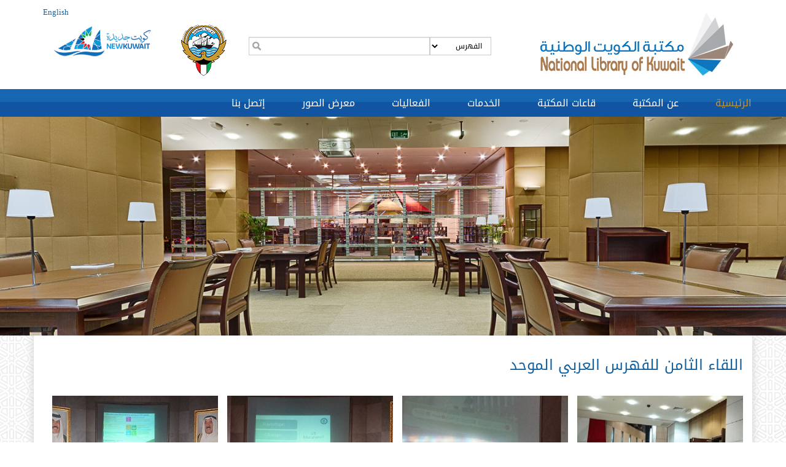

--- FILE ---
content_type: text/html; charset=utf-8
request_url: https://nlk.gov.kw/AllImages.aspx?albumId=1052
body_size: 7695
content:

<!DOCTYPE html PUBLIC "-//W3C//DTD XHTML 1.0 Transitional//EN" "http://www.w3.org/TR/xhtml1/DTD/xhtml1-transitional.dtd">
<html xmlns="http://www.w3.org/1999/xhtml">
<head><meta charset="utf-8" /><meta http-equiv="X-UA-Compatible" content="IE=edge" /><meta name="viewport" content="width=device-width, initial-scale=1" /><link rel="shortcut icon" type="image/x-icon" href="images/favicon.ico" />
    
    <script type="text/javascript" src="js/jquery.min.js"></script>
    <script type="text/javascript" src="js/bootstrap.min.js"></script>    
    <!-- HTML5 shim and Respond.js for IE8 support of HTML5 elements and media queries -->
    <!-- WARNING: Respond.js doesn't work if you view the page via file:// -->
    <!--[if lt IE 9]>

<script src="https://oss.maxcdn.com/html5shiv/3.7.2/html5shiv.min.js"></script>

<script src="https://oss.maxcdn.com/respond/1.4.2/respond.min.js"></script>

<![endif]-->
    <script type="text/javascript" src="dist/sweetalert.min.js"></script>
    <link rel="stylesheet" type="text/css" href="dist/sweetalert.css" />
    <script type="text/javascript">

        $(function () {

            $(".dropdown").hover(

function () {

    $('.dropdown-menu', this).stop(true, true).fadeIn("fast");

    $(this).toggleClass('open');

},

function () {

    $('.dropdown-menu', this).stop(true, true).fadeOut("fast");

    $(this).toggleClass('open');

});

        });

    </script>
        
    
    <script src="js/jquery.bootstrap.newsbox.min.js" type="text/javascript"></script>
    
    <link href="Content/Control.css" rel="stylesheet" type="text/css" />
    <script src="Scripts/Script.js" type="text/javascript"></script>
    
   
    <script src="/js/lightbox.js" type="text/javascript"></script>
<link href="cssar/bootstrap.min.css" rel="stylesheet" type="text/css" /><link href="cssar/font-awesome.min.css" rel="stylesheet" type="text/css" /><link href="cssar/style.css" rel="stylesheet" type="text/css" /><link href="cssar/Calender.css" rel="stylesheet" type="text/css" /><title>
	مكتبة الكويت الوطنية | ألبومات الصور
</title></head>
<body>
    
    <form method="post" action="./AllImages.aspx?albumId=1052" id="form1">
<div class="aspNetHidden">
<input type="hidden" name="__EVENTTARGET" id="__EVENTTARGET" value="" />
<input type="hidden" name="__EVENTARGUMENT" id="__EVENTARGUMENT" value="" />
<input type="hidden" name="__VIEWSTATE" id="__VIEWSTATE" value="/[base64]/[base64]/[base64]" />
</div>

<script type="text/javascript">
//<![CDATA[
var theForm = document.forms['form1'];
if (!theForm) {
    theForm = document.form1;
}
function __doPostBack(eventTarget, eventArgument) {
    if (!theForm.onsubmit || (theForm.onsubmit() != false)) {
        theForm.__EVENTTARGET.value = eventTarget;
        theForm.__EVENTARGUMENT.value = eventArgument;
        theForm.submit();
    }
}
//]]>
</script>


<script src="/WebResource.axd?d=eZqZooo-l8Kwhb_nZWdrK-z8HvC1-RMlgkTW3ahVzhEbi6ApPm8Xat9nW_LH9caMnOtoCw5mG88WgitbJFpx9mWLSXYTeDAdOarcvI5fmAk1&amp;t=637814761746327080" type="text/javascript"></script>


<script src="/ScriptResource.axd?d=WjFdug2fzVimNcs1f5PB9zJszAfEjtFResgUaX6jHmwXkwm_bggNjDXtgv-ji-KYPQUMMzcaXMwS6jQ4GqA2tszj2ZcyyE9Mwct0AMIEnqA8gwMBybYr2gcVEByagCTGk0x-KDHETnqK3f524FiNfyTIpOiZO9y1iS61ZEq6qcc1&amp;t=49337fe8" type="text/javascript"></script>
<script src="/ScriptResource.axd?d=cwv1W2RHWw0-_rnAPMSfdDamxVSlTuV9FuEjC7P9zXypz4rY_y4crq2lJq8OX-ApjEVKv-9zy1Bh_xh2WZJTb_PSPVpEBepmfdr1Ug-npzlkWgzo3w22xF3b9uEITF4gNkVwhx7opShmVmD5a512At3V2s1YI71zcazcMKKACRoLZyPLTFsTtWNhDh5N-Gpf0&amp;t=49337fe8" type="text/javascript"></script>
<div class="aspNetHidden">

	<input type="hidden" name="__VIEWSTATEGENERATOR" id="__VIEWSTATEGENERATOR" value="83DB130A" />
	<input type="hidden" name="__EVENTVALIDATION" id="__EVENTVALIDATION" value="/wEdAAVriv4UTxsLDYLYRBgwXL9xr0SSoeg06QMIqcbv0LMziVMpx0fpezsmXHIvVeTdSaM3C0aZqSLcIuUAxSSoBT2vuZ9yw7Zsg9L01ve5aGD9yQUShIzBuhcDRG2nTCca3f1jmudvvOZO7rPq66ayNJEG" />
</div>
        <div class="top-head">
            <div class="container">
                <div class="header">
                    <div class="lan">
                        <a id="lnkArabic" href="javascript:__doPostBack(&#39;ctl00$lnkArabic&#39;,&#39;&#39;)">English</a>
                        
                    </div>
                    <div class="col-sm-4">
                        <div class="logo">
                            <h1>
                                <a href="Default.aspx">
                                    <img src="images/logo.jpg" alt="" class="img-responsive" /></a>
                            </h1>
                        </div>
                    </div>
                    <div class="col-sm-8">
                        <!--search-box-->
                        <div class="col-sm-7">
                            <div class="search-box">
                                <table cellpadding="0" cellspacing="0" style="width: 100%;">
                                    <tr>
                                        <td style="width:100px;">
                                            <select name="ctl00$ddlSearchType" id="ddlSearchType" class="form-control" style="padding:0 10px;">
	<option value="1">الفهرس</option>
	<option value="3">الموقع</option>

</select>
                                        </td>
                                        <td>
                                            <div style="position: relative;">
                                                <i class="icon-search" onclick="Openurl(); return false;"></i>
                                                <input type="text" class="form-control" id="txtSearch" onkeypress="debugger; if((event.keyCode ? event.keyCode : event.which) == '13'){Openurl(); return false;}" />
                                            </div>
                                        </td>
                                    </tr>
                                </table>
                            </div>
                            
                        </div>
                        <div class="col-sm-2 hidden-xs Govlogo">
                            <img src="images/govlogo.png" alt="" style="max-width: 100%;" />
                        </div>
                        <div class="col-sm-3 hidden-xs Govlogo">
                            <a href="http://www.newkuwait.gov.kw/" target="_blank" style="display: inline-block;">
                                <img src="images/newkuwait.png" alt="" style="max-width: 100%;" /></a>
                        </div>
                        <div style="clear: both;"></div>
                    </div>
                    <div style="clear: both;"></div>
                </div>
                <!--header-->
            </div>
        </div>
        <div class="menu">
            <div class="container">
                <nav class="navbar navbar-inverse" role="navigation">

<div class="navbar-header">

<button type="button" class="navbar-toggle collapsed" data-toggle="collapse" data-target="#navbar-mobile-dropdown"> <span class="sr-only"></span> <span class="icon-bar"></span> <span class="icon-bar"></span> <span class="icon-bar"></span> </button>

</div>

<div class="collapse navbar-collapse" id="navbar-mobile-dropdown">

<ul class="nav navbar-nav">

<li class="active"><a href="Default.aspx" class="alpha"><span id="lblHome">الرئيسية</span></a></li>

<li class="dropdown"><a href="#" class="dropdown-toggle" data-toggle="dropdown"><span id="lblAboutUs">عن المكتبة</span></a>

<ul class="dropdown-menu">

<li><a href="MissionVision.aspx"><span id="lblVisionMision">الرؤية و الرسالة</span></a></li>

<li><a href="EstablishmentAndGoals.aspx"> <span id="lblTasks">التأسيس و الأهداف</span> </a></li>

<li><a href="historical_background.aspx"><span id="lblBuilding">نبذة تاريخية</span></a></li>

</ul>

</li>

<li><a href="Halls.aspx"><span id="lblLibraryHalls">قاعات المكتبة</span></a></li>

<li><a href="UserServices.aspx">  <span id="lblServices">الخدمات</span> </a></li>

<li class="dropdown"><a href="#" class="dropdown-toggle" data-toggle="dropdown"> <span id="lblEvents">الفعاليات</span></a>

<ul class="dropdown-menu">

<li><a href="UpcomingEvents.aspx"> <span id="lblUpcomingEvents">الفعاليات القادمة</span></a></li>

<li><a href="PastEvents.aspx"><span id="lblPastEvents">الفعاليات الماضية</span></a></li>

</ul>

</li>

<li class="dropdown"><a href="#" class="dropdown-toggle" data-toggle="dropdown"><span id="lblGallery">معرض الصور</span></a>

<ul class="dropdown-menu">

<li><a href="AllVedio.aspx"><span id="lblvedio">الفيديو</span></a></li>

<li><a href="AllImages.aspx"><span id="lblImages">الصور</span></a></li>

</ul>

</li>

<li><a href="ContactUS.aspx"><span id="lblContactUs">إتصل بنا</span></a></li>

</ul>

</div>

</nav>
            </div>
        </div>
        <script type="text/javascript">
//<![CDATA[
Sys.WebForms.PageRequestManager._initialize('ctl00$ScriptManager1', 'form1', [], [], [], 90, 'ctl00');
//]]>
</script>

        
<table>
    <tr>
        <td>
            
            
            
        </td>
    </tr>
</table>

        
    <div class="container-fluid inbanner">
        <img src="images/amiri.jpg" class="img-responsive" alt="" />
    </div>
    <div class="container b-offset" id="bg">
        <div class="col-sm-12 v-offset b-offset offset-0">
            <h2>
                <span id="ContentPlaceHolder1_lblImages">اللقاء الثامن للفهرس العربي الموحد</span></h2>
            <br />

            

            
                    <div class="col-sm-12 offset-0" id="divImageGallary">
                        <div class="modal fade" id="image-gallery" tabindex="-1" role="dialog" aria-labelledby="myModalLabel"
                            aria-hidden="true">
                            <div class="modal-dialog">
                                <div class="modal-content">
                                    <div class="modal-header">
                                        <button type="button" class="close" data-dismiss="modal" style="margin-top: -10px;">
                                            <span aria-hidden="true">×</span><span class="sr-only">Close</span></button>
                                        <h4 class="modal-title" id="image-gallery-title"></h4>
                                    </div>
                                    <div class="modal-body">
                                        <img id="image-gallery-image" class="img-responsive" style="margin: 0 auto;" src="">
                                        <button type="button" id="show-previous-image">
                                        </button>
                                        <div id="image-gallery-caption">
                                        </div>
                                        <button type="button" id="show-next-image">
                                        </button>
                                    </div>
                                    <div class="modal-footer">
                                    </div>
                                </div>
                            </div>
                        </div>
                
                    <div class="col-sm-3 b-offset pa-offset-rl" style="display: block;">
                        <div class="pic-bg thumb">
                            <a class="thumbnail" data-toggle="modal" data-image-id="1" data-title="" data-caption="" data-image="Upload/ImageHome/largepicfahres111232017105733AM.jpg" data-target="#image-gallery">
                                <img src="Upload/ImageHome/largepicfahres111232017105733AM.jpg" alt="" class="img-responsive"></a>
                        </div>
                    </div>
                
                    <div class="col-sm-3 b-offset pa-offset-rl" style="display: block;">
                        <div class="pic-bg thumb">
                            <a class="thumbnail" data-toggle="modal" data-image-id="1" data-title="" data-caption="" data-image="Upload/ImageHome/fahres211232017111545AM.JPG" data-target="#image-gallery">
                                <img src="Upload/ImageHome/fahres211232017111545AM.JPG" alt="" class="img-responsive"></a>
                        </div>
                    </div>
                
                    <div class="col-sm-3 b-offset pa-offset-rl" style="display: block;">
                        <div class="pic-bg thumb">
                            <a class="thumbnail" data-toggle="modal" data-image-id="1" data-title="" data-caption="" data-image="Upload/ImageHome/fahres311232017111555AM.JPG" data-target="#image-gallery">
                                <img src="Upload/ImageHome/fahres311232017111555AM.JPG" alt="" class="img-responsive"></a>
                        </div>
                    </div>
                
                    <div class="col-sm-3 b-offset pa-offset-rl" style="display: block;">
                        <div class="pic-bg thumb">
                            <a class="thumbnail" data-toggle="modal" data-image-id="1" data-title="" data-caption="" data-image="Upload/ImageHome/fahres411232017111606AM.JPG" data-target="#image-gallery">
                                <img src="Upload/ImageHome/fahres411232017111606AM.JPG" alt="" class="img-responsive"></a>
                        </div>
                    </div>
                
                    <div class="col-sm-3 b-offset pa-offset-rl" style="display: block;">
                        <div class="pic-bg thumb">
                            <a class="thumbnail" data-toggle="modal" data-image-id="1" data-title="" data-caption="" data-image="Upload/ImageHome/fahres111282017105545AM.jpg" data-target="#image-gallery">
                                <img src="Upload/ImageHome/fahres111282017105545AM.jpg" alt="" class="img-responsive"></a>
                        </div>
                    </div>
                
                    <div class="col-sm-3 b-offset pa-offset-rl" style="display: block;">
                        <div class="pic-bg thumb">
                            <a class="thumbnail" data-toggle="modal" data-image-id="1" data-title="" data-caption="" data-image="Upload/ImageHome/fahres211282017105553AM.jpg" data-target="#image-gallery">
                                <img src="Upload/ImageHome/fahres211282017105553AM.jpg" alt="" class="img-responsive"></a>
                        </div>
                    </div>
                
                    <div class="col-sm-3 b-offset pa-offset-rl" style="display: block;">
                        <div class="pic-bg thumb">
                            <a class="thumbnail" data-toggle="modal" data-image-id="1" data-title="" data-caption="" data-image="Upload/ImageHome/fahres2-111282017105601AM.jpg" data-target="#image-gallery">
                                <img src="Upload/ImageHome/fahres2-111282017105601AM.jpg" alt="" class="img-responsive"></a>
                        </div>
                    </div>
                
                    <div class="col-sm-3 b-offset pa-offset-rl" style="display: block;">
                        <div class="pic-bg thumb">
                            <a class="thumbnail" data-toggle="modal" data-image-id="1" data-title="" data-caption="" data-image="Upload/ImageHome/fahres311282017105607AM.jpg" data-target="#image-gallery">
                                <img src="Upload/ImageHome/fahres311282017105607AM.jpg" alt="" class="img-responsive"></a>
                        </div>
                    </div>
                
                    <div class="col-sm-3 b-offset pa-offset-rl" style="display: block;">
                        <div class="pic-bg thumb">
                            <a class="thumbnail" data-toggle="modal" data-image-id="1" data-title="" data-caption="" data-image="Upload/ImageHome/fahres411282017105612AM.jpg" data-target="#image-gallery">
                                <img src="Upload/ImageHome/fahres411282017105612AM.jpg" alt="" class="img-responsive"></a>
                        </div>
                    </div>
                
                    <div class="col-sm-3 b-offset pa-offset-rl" style="display: block;">
                        <div class="pic-bg thumb">
                            <a class="thumbnail" data-toggle="modal" data-image-id="1" data-title="" data-caption="" data-image="Upload/ImageHome/fahres511282017105618AM.jpg" data-target="#image-gallery">
                                <img src="Upload/ImageHome/fahres511282017105618AM.jpg" alt="" class="img-responsive"></a>
                        </div>
                    </div>
                
                    <div class="col-sm-3 b-offset pa-offset-rl" style="display: block;">
                        <div class="pic-bg thumb">
                            <a class="thumbnail" data-toggle="modal" data-image-id="1" data-title="" data-caption="" data-image="Upload/ImageHome/fahres611282017105624AM.jpg" data-target="#image-gallery">
                                <img src="Upload/ImageHome/fahres611282017105624AM.jpg" alt="" class="img-responsive"></a>
                        </div>
                    </div>
                
                    <div class="col-sm-3 b-offset pa-offset-rl" style="display: block;">
                        <div class="pic-bg thumb">
                            <a class="thumbnail" data-toggle="modal" data-image-id="1" data-title="" data-caption="" data-image="Upload/ImageHome/fahres711282017105630AM.jpg" data-target="#image-gallery">
                                <img src="Upload/ImageHome/fahres711282017105630AM.jpg" alt="" class="img-responsive"></a>
                        </div>
                    </div>
                
                    <div style="clear: both;"></div>
                    </div>
                

            <br />
        </div>
    </div>

        <div class="footer">
            <div class="footer-top">
                <div class="container">
                    <div class="col-sm-5 offset-0 poll">
                        <input name="ctl00$UserControlPoll1$hdPollId" type="hidden" id="UserControlPoll1_hdPollId" value="4" />
<div>
    <h4>
        <span id="UserControlPoll1_lblPollTitle">إستطلاع رأي</span></h4>
    <div class="search-box-footer-rt col-sm-12">
        <button class="icon-search-footer" onclick="SavePoll(); return false;">
            <span id="UserControlPoll1_lblButton">إرسال</span></button>
        <div class="form-control">
            <span id="UserControlPoll1_lblPollName">هل أنت راض عن الموقع؟</span>
        </div>
        <label class="radio-inline">
            <input type="radio" name="optradio" id="rdoNo">
            <span id="UserControlPoll1_lblNo">لا</span>
        </label>
        <label class="radio-inline">
            <input type="radio" name="optradio" id="rdoYes">
             <span id="UserControlPoll1_lblYes">نعم</span>
        </label>
    </div>
</div>

                    </div>
                    <div class="col-sm-1 offset-0"></div>
                    <div class="col-sm-6 offset-0">
                        <h4>
                            <span id="lblNewsTitle">إشترك في خدمة الرسائل الإخبارية</span></h4>
                        <div class="news-latter">
                            

<div class="search-box-footer" onkeypress="javascript:return WebForm_FireDefaultButton(event, 'btnSubscripe')">
    <button id="btnSubscripe" class="icon-search-footer" onclick="NewsLatter(); return false;">
        <span id="UserControlNewsLatter1_lblButton">إرسال</span></button>
    <input type="search" class="form-control" id="txtNewsEmail" value="" placeholder='البريد الإلكتروني' name="yourName" />
    
</div>
<div class="newslatter-txtbx">
</div>


                        </div>
                        <div class="social-media">
                            <ul>
                                
                                <li><a href="https://twitter.com/nlk_kwt/" target="_blank"><img src="images/twitter.png" alt="" /></a></li>
                                <li><a href="https://www.instagram.com/nlk.kwt/" target="_blank"><img src="images/instagram.png" alt="" /></a></li>
                                <li><a href="https://www.youtube.com/channel/UCk2VzJr-sFLL035FScteerw" target="_blank"><img src="images/youtube.png" alt="" /></a></li>
                            </ul>
                        </div>
                        <div style="clear: both;"></div>
                    </div>
                </div>
            </div>
            <!--footer-top-->
            <div class="footer-bottom">
                <div class="container">
                    <div class="col-sm-7 offset-0">
                        <ul class="foot_nav">
                            <li><a href="Default.aspx">
                                <span id="lblHomeFooter">الرئيسية</span>
                            </a>|</li>
                            <li><a href="MissionVision.aspx">
                                <span id="lblVesionMesionFooter">الرؤية و الرسالة</span></a>|</li>
                            <li><a href="Halls.aspx">
                                <span id="lblLibraryHallFooter">قاعات المكتبة</span></a>|</li>
                            <li><a href="UserServices.aspx">
                                <span id="lblServiceFooter">الخدمات</span>
                            </a>|</li>
                            <li><a href="UpcomingEvents.aspx">
                                <span id="lblEventsFooter">الفعاليات</span>
                            </a>|</li>
                            <li><a href="AllImages.aspx">
                                <span id="lblGalleryFooter">معرض الصور</span>
                            </a>|</li>
                            <li><a href="ContactUS.aspx">
                                <span id="lblContactUsFooter">إتصل بنا</span>
                            </a></li>
                        </ul>
                        <div style="clear: both;"></div>
                    </div>
                    <div class="col-sm-5 offset-0">
                        
                        <p>
                            © جميع الحقوق محفوظة المجلس الوطني للثقافة والفنون والاداب 2016.
                        </p>
                    </div>
                </div>
            </div>
            <!--footer-bottom-->
        </div>

        <script type="text/javascript">

            $(function () {

                $("#demo2").bootstrapNews({

                    newsPerPage: 2,

                    autoplay: true,

                    pauseOnHover: true,

                    navigation: false,

                    direction: 'up',

                    newsTickerInterval: 5000,

                    onToDo: function () {

                        //console.log(this);

                    }

                });

            });

        </script>

    </form>
</body>
</html>


--- FILE ---
content_type: text/css
request_url: https://nlk.gov.kw/Content/Control.css
body_size: 393
content:
body {
}
.txtControl
{
	width: 200px;
	
	border: 1px solid black;
	margin-left: 0px;
}


.txtbold
{
    font-weight:bold;
    }

.Label
{
	color:Blue;
	font-weight: bold;
}

Label:after { content: ": " }

.required
{
	font-family: Arial, Helvetica, sans-serif;
	font-size: small;
	font-weight: bold;
	
	font-variant: normal;
	color: #FF0000;
}


.txtControlTitel
{
	
	width: 400px;
	border: 1px solid black;
	margin-left: 0px;
}



.news_more a
{
	font-size: 12px;
	color: Blue;
	font-family: verdana;
	text-align: right;
	text-decoration: none;
}

#identity-content
{
	height: 100%;
	min-height: 400px;
	padding-top: 20px;
}


--- FILE ---
content_type: text/css
request_url: https://nlk.gov.kw/cssar/bootstrap.min.css
body_size: 33651
content:
/*!



 * Bootstrap v3.2.0 (http://getbootstrap.com)



 * Copyright 2011-2014 Twitter, Inc.



 * Licensed under MIT (https://github.com/twbs/bootstrap/blob/master/LICENSE)



 */ /*! normalize.css v3.0.1 | MIT License | git.io/normalize */



html {
    /*font-family: 'oneb';*/
    -webkit-text-size-adjust: 100%;
    -ms-text-size-adjust: 100%;
}



/*@font-face {



	font-family: 'oneb';



	src: url(../font/GE_Dinar_One_Medium.otf);



}



@font-face {



	font-family: 'one';



	src: url(../font/GE_Dinar_One_Light.otf);



}*/



body {
    margin: 0;
}



article, aside, details, figcaption, figure, footer, header, hgroup, main, nav, section, summary {
    display: block;
}



audio, canvas, progress, video {
    display: inline-block;
    vertical-align: baseline;
}



    audio:not([controls]) {
        display: none;
        height: 0;
    }



[hidden], template {
    display: none;
}



a {
    background: 0 0;
    /*font-family: 'oneb';*/
}



    a:active, a:hover {
        outline: 0;
    }



abbr[title] {
    border-bottom: 1px dotted;
}



b, strong {
    font-weight: 700;
    color: #333;
    /*font-family: 'oneb';*/
}



dfn {
    font-style: italic;
}



h1 {
    margin: .67em 0;
    font-size: 2em;
}



mark {
    color: #000;
    background: #ff0;
}



small {
    font-size: 80%;
}



sub, sup {
    position: relative;
    font-size: 75%;
    line-height: 0;
    vertical-align: baseline;
}



sup {
    top: -.5em;
}



sub {
    bottom: -.25em;
}



img {
    border: 0;
}



svg:not(:root) {
    overflow: hidden;
}



figure {
    margin: 1em 40px;
}



hr {
    height: 0;
    -webkit-box-sizing: content-box;
    -moz-box-sizing: content-box;
    box-sizing: content-box;
    *behavior: url(/css/boxsizing.htc);
}



pre {
    overflow: auto;
}



code, kbd, pre, samp {
    font-family: Tahoma, sans-serif;
    font-size: 1em;
}



button, input, optgroup, select, textarea {
    margin: 0;
    font: inherit;
    color: inherit;
    resize: none;
}



button {
    overflow: visible;
}



button, select {
    text-transform: none;
}



button, html input[type=button], input[type=reset], input[type=submit] {
    -webkit-appearance: button;
    cursor: pointer;
}



    button[disabled], html input[disabled] {
        cursor: default;
    }



    button::-moz-focus-inner, input::-moz-focus-inner {
        padding: 0;
        border: 0;
    }



input {
    line-height: normal;
}



    input[type=checkbox], input[type=radio] {
        -webkit-box-sizing: border-box;
        -moz-box-sizing: border-box;
        box-sizing: border-box;
        padding: 0;
    }



    input[type=number]::-webkit-inner-spin-button, input[type=number]::-webkit-outer-spin-button {
        height: auto;
    }



    input[type=search] {
        -webkit-box-sizing: content-box;
        -moz-box-sizing: content-box;
        box-sizing: content-box;
        -webkit-appearance: textfield;
    }



        input[type=search]::-webkit-search-cancel-button, input[type=search]::-webkit-search-decoration {
            -webkit-appearance: none;
        }



fieldset {
    padding: .35em .625em .75em;
    margin: 0 2px;
    border: 1px solid silver;
}



legend {
    padding: 0;
    border: 0;
}



textarea {
    overflow: auto;
}



optgroup {
    font-weight: 700;
}



table {
    border-spacing: 0;
    border-collapse: collapse;
}



td, th {
    padding: 0;
}



li {
    list-style: none;
}







@media print {



    * {
        color: #000 !important;
        text-shadow: none !important;
        background: transparent !important;
        -webkit-box-shadow: none !important;
        box-shadow: none !important;
    }



    a, a:visited {
        text-decoration: underline;
    }



        a[href]:after {
            content: " (" attr(href) ")";
        }



    abbr[title]:after {
        content: " (" attr(title) ")";
    }



    a[href^="javascript:"]:after, a[href^="#"]:after {
        content: "";
    }



    pre, blockquote {
        border: 1px solid #999;
        page-break-inside: avoid;
    }



    thead {
        display: table-header-group;
    }



    tr, img {
        page-break-inside: avoid;
    }



    img {
        max-width: 100% !important;
    }



    p, h2, h3 {
        orphans: 3;
        widows: 3;
    }



    h2, h3 {
        page-break-after: avoid;
    }



    select {
        background: #fff !important;
    }



    .navbar {
        display: none;
    }



    .table td, .table th {
        background-color: #fff !important;
    }



    .btn > .caret, .dropup > .btn > .caret {
        border-top-color: #000 !important;
    }



    .label {
        border: 1px solid #000;
    }



    .table {
        border-collapse: collapse !important;
    }



    .table-bordered th, .table-bordered td {
        border: 1px solid #ddd !important;
    }
}



@font-face {
    font-family: 'Glyphicons Halflings';
    src: url(../fonts/glyphicons-halflings-regular.eot);
    src: url(../fonts/glyphicons-halflings-regular.eot?#iefix) format('embedded-opentype'), url(../fonts/glyphicons-halflings-regular.woff) format('woff'), url(../fonts/glyphicons-halflings-regular.ttf) format('truetype'), url(../fonts/glyphicons-halflings-regular.svg#glyphicons_halflingsregular) format('svg');
}



.glyphicon {
    position: relative;
    top: -170px;
    display: inline-block;
    font-family: 'Glyphicons Halflings';
    font-style: normal;
    font-weight: 400;
    line-height: 1;
    -webkit-font-smoothing: antialiased;
    -moz-osx-font-smoothing: grayscale;
}



.glyphicon-chevron-left {
    width: 40px;
    height: 40px;
    float: left;
    background: url(../images/left.png) no-repeat;
    opacity: 0.3;
}



.glyphicon-chevron-right {
    width: 40px;
    height: 40px;
    float: right;
    background: url(../images/right.png) no-repeat;
    opacity: 0.3;
}



.glyphicon-asterisk:before {
    content: "\2a";
}



.glyphicon-plus:before {
    content: "\2b";
}



.glyphicon-euro:before {
    content: "\20ac";
}



.glyphicon-minus:before {
    content: "\2212";
}



.glyphicon-cloud:before {
    content: "\2601";
}



.glyphicon-envelope:before {
    content: "\2709";
}



.glyphicon-pencil:before {
    content: "\270f";
}



.glyphicon-glass:before {
    content: "\e001";
}



.glyphicon-music:before {
    content: "\e002";
}



.glyphicon-search:before {
    content: "\e003";
}



.glyphicon-heart:before {
    content: "\e005";
}



.glyphicon-star:before {
    content: "\e006";
}



.glyphicon-star-empty:before {
    content: "\e007";
}



.glyphicon-user:before {
    content: "\e008";
}



.glyphicon-film:before {
    content: "\e009";
}



.glyphicon-th-large:before {
    content: "\e010";
}



.glyphicon-th:before {
    content: "\e011";
}



.glyphicon-th-list:before {
    content: "\e012";
}



.glyphicon-ok:before {
    content: "\e013";
}



.glyphicon-remove:before {
    content: "\e014";
}



.glyphicon-zoom-in:before {
    content: "\e015";
}



.glyphicon-zoom-out:before {
    content: "\e016";
}



.glyphicon-off:before {
    content: "\e017";
}



.glyphicon-signal:before {
    content: "\e018";
}



.glyphicon-cog:before {
    content: "\e019";
}



.glyphicon-trash:before {
    content: "\e020";
}



.glyphicon-home:before {
    content: "\e021";
}



.glyphicon-file:before {
    content: "\e022";
}



.glyphicon-time:before {
    content: "\e023";
}



.glyphicon-road:before {
    content: "\e024";
}



.glyphicon-download-alt:before {
    content: "\e025";
}



.glyphicon-download:before {
    content: "\e026";
}



.glyphicon-upload:before {
    content: "\e027";
}



.glyphicon-inbox:before {
    content: "\e028";
}



.glyphicon-play-circle:before {
    content: "\e029";
}



.glyphicon-repeat:before {
    content: "\e030";
}



.glyphicon-refresh:before {
    content: "\e031";
}



.glyphicon-list-alt:before {
    content: "\e032";
}



.glyphicon-lock:before {
    content: "\e033";
}



.glyphicon-flag:before {
    content: "\e034";
}



.glyphicon-headphones:before {
    content: "\e035";
}



.glyphicon-volume-off:before {
    content: "\e036";
}



.glyphicon-volume-down:before {
    content: "\e037";
}



.glyphicon-volume-up:before {
    content: "\e038";
}



.glyphicon-qrcode:before {
    content: "\e039";
}



.glyphicon-barcode:before {
    content: "\e040";
}



.glyphicon-tag:before {
    content: "\e041";
}



.glyphicon-tags:before {
    content: "\e042";
}



.glyphicon-book:before {
    content: "\e043";
}



.glyphicon-bookmark:before {
    content: "\e044";
}



.glyphicon-print:before {
    content: "\e045";
}



.glyphicon-camera:before {
    content: "\e046";
}



.glyphicon-font:before {
    content: "\e047";
}



.glyphicon-bold:before {
    content: "\e048";
}



.glyphicon-italic:before {
    content: "\e049";
}



.glyphicon-text-height:before {
    content: "\e050";
}



.glyphicon-text-width:before {
    content: "\e051";
}



.glyphicon-align-left:before {
    content: "\e052";
}



.glyphicon-align-center:before {
    content: "\e053";
}



.glyphicon-align-right:before {
    content: "\e054";
}



.glyphicon-align-justify:before {
    content: "\e055";
}



.glyphicon-list:before {
    content: "\e056";
}



.glyphicon-indent-left:before {
    content: "\e057";
}



.glyphicon-indent-right:before {
    content: "\e058";
}



.glyphicon-facetime-video:before {
    content: "\e059";
}



.glyphicon-picture:before {
    content: "\e060";
}



.glyphicon-map-marker:before {
    content: "\e062";
}



.glyphicon-adjust:before {
    content: "\e063";
}



.glyphicon-tint:before {
    content: "\e064";
}



.glyphicon-edit:before {
    content: "\e065";
}



.glyphicon-share:before {
    content: "\e066";
}



.glyphicon-check:before {
    content: "\e067";
}



.glyphicon-move:before {
    content: "\e068";
}



.glyphicon-step-backward:before {
    content: "\e069";
}



.glyphicon-fast-backward:before {
    content: "\e070";
}



.glyphicon-backward:before {
    content: "\e071";
}



.glyphicon-play:before {
    content: "\e072";
}



.glyphicon-pause:before {
    content: "\e073";
}



.glyphicon-stop:before {
    content: "\e074";
}



.glyphicon-forward:before {
    content: "\e075";
}



.glyphicon-fast-forward:before {
    content: "\e076";
}



.glyphicon-step-forward:before {
    content: "\e077";
}



.glyphicon-eject:before {
    content: "\e078";
}



.glyphicon-chevron-left:before {
    /*content: "\e079";*/
    width: 40px;
    height: 40px;
    background: url(../images/left.png) no-repeat;
}



.glyphicon-chevron-right:before {
    width: 40px;
    height: 40px;
    background: url(../images/right.png) no-repeat; /*content: "\e080";*/
}



.glyphicon-plus-sign:before {
    content: "\e081";
}



.glyphicon-minus-sign:before {
    content: "\e082";
}



.glyphicon-remove-sign:before {
    content: "\e083";
}



.glyphicon-ok-sign:before {
    content: "\e084";
}



.glyphicon-question-sign:before {
    content: "\e085";
}



.glyphicon-info-sign:before {
    content: "\e086";
}



.glyphicon-screenshot:before {
    content: "\e087";
}



.glyphicon-remove-circle:before {
    content: "\e088";
}



.glyphicon-ok-circle:before {
    content: "\e089";
}



.glyphicon-ban-circle:before {
    content: "\e090";
}



.glyphicon-arrow-left:before {
    content: "\e091";
}



.glyphicon-arrow-right:before {
    content: "\e092";
}



.glyphicon-arrow-up:before {
    content: "\e093";
}



.glyphicon-arrow-down:before {
    content: "\e094";
}



.glyphicon-share-alt:before {
    content: "\e095";
}



.glyphicon-resize-full:before {
    content: "\e096";
}



.glyphicon-resize-small:before {
    content: "\e097";
}



.glyphicon-exclamation-sign:before {
    content: "\e101";
}



.glyphicon-gift:before {
    content: "\e102";
}



.glyphicon-leaf:before {
    content: "\e103";
}



.glyphicon-fire:before {
    content: "\e104";
}



.glyphicon-eye-open:before {
    content: "\e105";
}



.glyphicon-eye-close:before {
    content: "\e106";
}



.glyphicon-warning-sign:before {
    content: "\e107";
}



.glyphicon-plane:before {
    content: "\e108";
}



.glyphicon-calendar:before {
    content: "\e109";
}



.glyphicon-random:before {
    content: "\e110";
}



.glyphicon-comment:before {
    content: "\e111";
}



.glyphicon-magnet:before {
    content: "\e112";
}



.glyphicon-chevron-up:before {
    content: "\e113";
}



.glyphicon-chevron-down:before {
    content: "\e114";
}



.glyphicon-retweet:before {
    content: "\e115";
}



.glyphicon-shopping-cart:before {
    content: "\e116";
}



.glyphicon-folder-close:before {
    content: "\e117";
}



.glyphicon-folder-open:before {
    content: "\e118";
}



.glyphicon-resize-vertical:before {
    content: "\e119";
}



.glyphicon-resize-horizontal:before {
    content: "\e120";
}



.glyphicon-hdd:before {
    content: "\e121";
}



.glyphicon-bullhorn:before {
    content: "\e122";
}



.glyphicon-bell:before {
    content: "\e123";
}



.glyphicon-certificate:before {
    content: "\e124";
}



.glyphicon-thumbs-up:before {
    content: "\e125";
}



.glyphicon-thumbs-down:before {
    content: "\e126";
}



.glyphicon-hand-right:before {
    content: "\e127";
}



.glyphicon-hand-left:before {
    content: "\e128";
}



.glyphicon-hand-up:before {
    content: "\e129";
}



.glyphicon-hand-down:before {
    content: "\e130";
}



.glyphicon-circle-arrow-right:before {
    content: "\e131";
}



.glyphicon-circle-arrow-left:before {
    content: "\e132";
}



.glyphicon-circle-arrow-up:before {
    content: "\e133";
}



.glyphicon-circle-arrow-down:before {
    content: "\e134";
}



.glyphicon-globe:before {
    content: "\e135";
}



.glyphicon-wrench:before {
    content: "\e136";
}



.glyphicon-tasks:before {
    content: "\e137";
}



.glyphicon-filter:before {
    content: "\e138";
}



.glyphicon-briefcase:before {
    content: "\e139";
}



.glyphicon-fullscreen:before {
    content: "\e140";
}



.glyphicon-dashboard:before {
    content: "\e141";
}



.glyphicon-paperclip:before {
    content: "\e142";
}



.glyphicon-heart-empty:before {
    content: "\e143";
}



.glyphicon-link:before {
    content: "\e144";
}



.glyphicon-phone:before {
    content: "\e145";
}



.glyphicon-pushpin:before {
    content: "\e146";
}



.glyphicon-usd:before {
    content: "\e148";
}



.glyphicon-gbp:before {
    content: "\e149";
}



.glyphicon-sort:before {
    content: "\e150";
}



.glyphicon-sort-by-alphabet:before {
    content: "\e151";
}



.glyphicon-sort-by-alphabet-alt:before {
    content: "\e152";
}



.glyphicon-sort-by-order:before {
    content: "\e153";
}



.glyphicon-sort-by-order-alt:before {
    content: "\e154";
}



.glyphicon-sort-by-attributes:before {
    content: "\e155";
}



.glyphicon-sort-by-attributes-alt:before {
    content: "\e156";
}



.glyphicon-unchecked:before {
    content: "\e157";
}



.glyphicon-expand:before {
    content: "\e158";
}



.glyphicon-collapse-down:before {
    content: "\e159";
}



.glyphicon-collapse-up:before {
    content: "\e160";
}



.glyphicon-log-in:before {
    content: "\e161";
}



.glyphicon-flash:before {
    content: "\e162";
}



.glyphicon-log-out:before {
    content: "\e163";
}



.glyphicon-new-window:before {
    content: "\e164";
}



.glyphicon-record:before {
    content: "\e165";
}



.glyphicon-save:before {
    content: "\e166";
}



.glyphicon-open:before {
    content: "\e167";
}



.glyphicon-saved:before {
    content: "\e168";
}



.glyphicon-import:before {
    content: "\e169";
}



.glyphicon-export:before {
    content: "\e170";
}



.glyphicon-send:before {
    content: "\e171";
}



.glyphicon-floppy-disk:before {
    content: "\e172";
}



.glyphicon-floppy-saved:before {
    content: "\e173";
}



.glyphicon-floppy-remove:before {
    content: "\e174";
}



.glyphicon-floppy-save:before {
    content: "\e175";
}



.glyphicon-floppy-open:before {
    content: "\e176";
}



.glyphicon-credit-card:before {
    content: "\e177";
}



.glyphicon-transfer:before {
    content: "\e178";
}



.glyphicon-cutlery:before {
    content: "\e179";
}



.glyphicon-header:before {
    content: "\e180";
}



.glyphicon-compressed:before {
    content: "\e181";
}



.glyphicon-earphone:before {
    content: "\e182";
}



.glyphicon-phone-alt:before {
    content: "\e183";
}



.glyphicon-tower:before {
    content: "\e184";
}



.glyphicon-stats:before {
    content: "\e185";
}



.glyphicon-sd-video:before {
    content: "\e186";
}



.glyphicon-hd-video:before {
    content: "\e187";
}



.glyphicon-subtitles:before {
    content: "\e188";
}



.glyphicon-sound-stereo:before {
    content: "\e189";
}



.glyphicon-sound-dolby:before {
    content: "\e190";
}



.glyphicon-sound-5-1:before {
    content: "\e191";
}



.glyphicon-sound-6-1:before {
    content: "\e192";
}



.glyphicon-sound-7-1:before {
    content: "\e193";
}



.glyphicon-copyright-mark:before {
    content: "\e194";
}



.glyphicon-registration-mark:before {
    content: "\e195";
}



.glyphicon-cloud-download:before {
    content: "\e197";
}



.glyphicon-cloud-upload:before {
    content: "\e198";
}



.glyphicon-tree-conifer:before {
    content: "\e199";
}



.glyphicon-tree-deciduous:before {
    content: "\e200";
}



* {
    -webkit-box-sizing: border-box;
    -moz-box-sizing: border-box;
    box-sizing: border-box;
}



:before, :after {
    -webkit-box-sizing: border-box;
    -moz-box-sizing: border-box;
    box-sizing: border-box;
}



html {
    font-size: 10px;
    -webkit-tap-highlight-color: rgba(0,0,0,0);
}



body {
    /*font-family: 'oneb';*/
    /*font-weight:bold;*/
    font-size: 15px;
    line-height: 21px;
    color: #000;
    background: url(../images/bgnew.png) repeat-y center top;
}



input, button, select, textarea {
    font-family: inherit;
    font-size: inherit;
    line-height: inherit;
}



a {
    color: inherit;
    text-decoration: none;
}



figure {
    margin: 0;
}



img {
    vertical-align: middle;
}



.img-responsive, .thumbnail > img, .thumbnail a > img, .carousel-inner > .item > img, .carousel-inner > .item > a > img {
    display: block;
    width: 100% \9;
    max-width: 100%;
    height: auto;
}



.image {
    border: 1px solid #d0d0d0 !important;
}



.img-rounded {
    border-radius: 6px;
}



.img-thumbnail {
    display: inline-block;
    width: 100% \9;
    max-width: 100%;
    height: auto;
    padding: 4px;
    line-height: 1.42857143;
    background-color: #fff;
    border: 1px solid #ddd;
    border-radius: 4px;
    -webkit-transition: all .2s ease-in-out;
    -o-transition: all .2s ease-in-out;
    transition: all .2s ease-in-out;
}



.img-circle {
    border-radius: 50%;
}



hr {
    margin-top: 20px;
    margin-bottom: 20px;
    border: 0;
    border-top: 1px solid #eee;
}



.sr-only {
    position: absolute;
    width: 1px;
    height: 1px;
    padding: 0;
    margin: -1px;
    overflow: hidden;
    clip: rect(0,0,0,0);
    border: 0;
}



.sr-only-focusable:active, .sr-only-focusable:focus {
    position: static;
    width: auto;
    height: auto;
    margin: 0;
    overflow: visible;
    clip: auto;
}



h1, h2, h3, h4, h5, h6, .h1, .h2, .h3, .h4, .h5, .h6 {
    /*font-family: 'oneb';*/
    font-weight: 500;
    line-height: 1.1;
    color: #15619e;
}



    h1 small, h2 small, h3 small, h4 small, h5 small, h6 small, .h1 small, .h2 small, .h3 small, .h4 small, .h5 small, .h6 small, h1 .small, h2 .small, h3 .small, h4 .small, h5 .small, h6 .small, .h1 .small, .h2 .small, .h3 .small, .h4 .small, .h5 .small, .h6 .small {
        font-weight: 400;
        line-height: 1;
        color: #333;
    }



h1, .h1, h2, .h2, h3, .h3 {
    margin-top: 10px;
    margin-bottom: 10px;
}



    h1 small, .h1 small, h2 small, .h2 small, h3 small, .h3 small, h1 .small, .h1 .small, h2 .small, .h2 .small, h3 .small, .h3 .small {
        font-size: 58%;
        line-height: 10px;
    }



h4, .h4, h5, .h5, h6, .h6 {
    margin-top: 10px;
    margin-bottom: 10px;
}



    h4 small, .h4 small, h5 small, .h5 small, h6 small, .h6 small, h4 .small, .h4 .small, h5 .small, .h5 .small, h6 .small, .h6 .small {
        font-size: 75%;
    }



h1, .h1 {
    font-size: 36px;
}



h2, .h2 {
    font-size: 24px;
}



h3, .h3 {
    font-size: 18px;
}



h4, .h4 {
    font-size: 16px;
}



h5, .h5 {
    font-size: 14px;
}



h6, .h6 {
    font-size: 14px;
}



p {
    margin: 0 0 20px;
    /*font-family: 'one';*/
}



.lead {
    margin-bottom: 20px;
    font-size: 16px;
    font-weight: 300;
    line-height: 1.4;
}







@media (min-width:768px) {



    .lead {
        font-size: 21px;
    }
}



small, .small {
    font-size: 85%;
}



cite {
    font-style: normal;
}



mark, .mark {
    padding: .2em;
    background-color: #fcf8e3;
}



.text-left {
    text-align: left;
}



.text-right {
    text-align: right;
}



.text-center {
    text-align: center;
}



.text-justify {
    text-align: justify;
}



.text-nowrap {
    white-space: nowrap;
}



.text-lowercase {
    text-transform: lowercase;
}



.text-uppercase {
    text-transform: uppercase;
}



.text-capitalize {
    text-transform: capitalize;
}



.text-muted {
    color: #777;
}



.text-primary {
    color: #428bca;
}



a.text-primary:hover {
    color: #3071a9;
}



.text-success {
    color: #3c763d;
}



a.text-success:hover {
    color: #2b542c;
}



.text-info {
    color: #31708f;
}



a.text-info:hover {
    color: #245269;
}



.text-warning {
    color: #8a6d3b;
}



a.text-warning:hover {
    color: #66512c;
}



.text-danger {
    color: #a94442;
}



a.text-danger:hover {
    color: #843534;
}



.bg-primary {
    color: #fff;
    background-color: #428bca;
}



a.bg-primary:hover {
    background-color: #3071a9;
}



.bg-success {
    background-color: #dff0d8;
}



a.bg-success:hover {
    background-color: #c1e2b3;
}



.bg-info {
    background-color: #d9edf7;
}



a.bg-info:hover {
    background-color: #afd9ee;
}



.bg-warning {
    background-color: #fcf8e3;
}



a.bg-warning:hover {
    background-color: #f7ecb5;
}



.bg-danger {
    background-color: #f2dede;
}



a.bg-danger:hover {
    background-color: #e4b9b9;
}



.page-header {
    padding-bottom: 9px;
    margin: 40px 0 20px;
    border-bottom: 1px solid #eee;
}



ul, ol {
    margin-top: 0;
    margin-bottom: 10px;
    padding: 0;
}



    ul ul, ol ul, ul ol, ol ol {
        margin-bottom: 0;
    }



.list-unstyled {
    padding-left: 0;
    list-style: none;
}



    .list-unstyled ul {
        margin: 0 0 0 20px;
    }



        .list-unstyled ul li {
            list-style: circle;
        }



.list-inline {
    padding-left: 0;
    margin-left: -5px;
    list-style: none;
}



    .list-inline > li {
        display: inline-block;
        padding-right: 5px;
        padding-left: 5px;
    }



dl {
    margin-top: 0;
    margin-bottom: 20px;
}



dt, dd {
    line-height: 1.42857143;
}



dt {
    font-weight: 700;
}



dd {
    margin-left: 0;
}







@media (min-width:768px) {



    .dl-horizontal dt {
        float: left;
        width: 160px;
        overflow: hidden;
        clear: left;
        text-align: right;
        text-overflow: ellipsis;
        white-space: nowrap;
    }



    .dl-horizontal dd {
        margin-left: 180px;
    }
}



abbr[title], abbr[data-original-title] {
    cursor: help;
    border-bottom: 1px dotted #777;
}



.initialism {
    font-size: 90%;
    text-transform: uppercase;
}



blockquote {
    padding: 10px 20px;
    margin: 0 0 20px;
    font-size: 17.5px;
    border-left: 5px solid #eee;
}



    blockquote p:last-child, blockquote ul:last-child, blockquote ol:last-child {
        margin-bottom: 0;
    }



    blockquote footer, blockquote small, blockquote .small {
        display: block;
        font-size: 80%;
        line-height: 1.42857143;
        color: #777;
    }



        blockquote footer:before, blockquote small:before, blockquote .small:before {
            content: '\2014 \00A0';
        }



    .blockquote-reverse, blockquote.pull-right {
        padding-right: 15px;
        padding-left: 0;
        text-align: right;
        border-right: 5px solid #eee;
        border-left: 0;
    }



        .blockquote-reverse footer:before, blockquote.pull-right footer:before, .blockquote-reverse small:before, blockquote.pull-right small:before, .blockquote-reverse .small:before, blockquote.pull-right .small:before {
            content: '';
        }



        .blockquote-reverse footer:after, blockquote.pull-right footer:after, .blockquote-reverse small:after, blockquote.pull-right small:after, .blockquote-reverse .small:after, blockquote.pull-right .small:after {
            content: '\00A0 \2014';
        }



    blockquote:before, blockquote:after {
        content: "";
    }



address {
    margin-bottom: 20px;
    font-style: normal;
    line-height: 1.42857143;
}



code, kbd, pre, samp {
    font-family: Tahoma, sans-serif;
}



code {
    padding: 2px 4px;
    font-size: 90%;
    color: #c7254e;
    background-color: #f9f2f4;
    border-radius: 4px;
}



kbd {
    padding: 2px 4px;
    font-size: 90%;
    color: #fff;
    background-color: #333;
    border-radius: 3px;
    -webkit-box-shadow: inset 0 -1px 0 rgba(0,0,0,.25);
    box-shadow: inset 0 -1px 0 rgba(0,0,0,.25);
}



    kbd kbd {
        padding: 0;
        font-size: 100%;
        -webkit-box-shadow: none;
        box-shadow: none;
    }



pre {
    display: block;
    padding: 9.5px;
    margin: 0 0 10px;
    font-size: 13px;
    line-height: 1.42857143;
    color: #333;
    word-break: break-all;
    word-wrap: break-word;
    background-color: #f5f5f5;
    border: 1px solid #ccc;
    border-radius: 4px;
}



    pre code {
        padding: 0;
        font-size: inherit;
        color: inherit;
        white-space: pre-wrap;
        background-color: transparent;
        border-radius: 0;
    }



.pre-scrollable {
    max-height: 340px;
    overflow-y: scroll;
}



.container {
    padding-right: 15px;
    padding-left: 15px;
    margin-right: auto;
    margin-left: auto;
}







@media (max-width:900px) {
    .nav > li > a {
        padding: 0px 15px !important;
    }
}



/*@media (max-width:320px) {
    .nav > li > a {
        padding: 10px 25px !important;
    }
}*/



@media (min-width:992px) {



    .container {
        width: 970px;
    }
}







@media (min-width:1200px) {



    .container {
        width: 1170px;
    }
}



.container-fluid {
    /*  padding-right: 15px;































  padding-left: 15px;*/
    margin-right: auto;
    margin-left: auto;
    background: #1154a2;
}



.row {
    margin-right: -15px;
    margin-left: -15px;
}



.col-xs-1, .col-sm-1, .col-md-1, .col-lg-1, .col-xs-2, .col-sm-2, .col-md-2, .col-lg-2, .col-xs-3, .col-sm-3, .col-md-3, .col-lg-3, .col-xs-4, .col-sm-4, .col-md-4, .col-lg-4, .col-xs-5, .col-sm-5, .col-md-5, .col-lg-5, .col-xs-6, .col-sm-6, .col-md-6, .col-lg-6, .col-xs-7, .col-sm-7, .col-md-7, .col-lg-7, .col-xs-8, .col-sm-8, .col-md-8, .col-lg-8, .col-xs-9, .col-sm-9, .col-md-9, .col-lg-9, .col-xs-10, .col-sm-10, .col-md-10, .col-lg-10, .col-xs-11, .col-sm-11, .col-md-11, .col-lg-11, .col-xs-12, .col-sm-12, .col-md-12, .col-lg-12 {
    position: relative;
    min-height: 1px;
    padding-right: 15px;
    padding-left: 15px;
}



.col-xs-1, .col-xs-2, .col-xs-3, .col-xs-4, .col-xs-5, .col-xs-6, .col-xs-7, .col-xs-8, .col-xs-9, .col-xs-10, .col-xs-11, .col-xs-12 {
    float: left;
}



.col-xs-12 {
    width: 100%;
}



.col-xs-11 {
    width: 91.66666667%;
}



.col-xs-10 {
    width: 83.33333333%;
}



.col-xs-9 {
    width: 75%;
}



.col-xs-8 {
    width: 66.66666667%;
}



.col-xs-7 {
    width: 58.33333333%;
}



.col-xs-6 {
    width: 50%;
}



.col-xs-5 {
    width: 41.66666667%;
}



.col-xs-4 {
    width: 33.33333333%;
}



.col-xs-3 {
    width: 25%;
}



.col-xs-2 {
    width: 16.66666667%;
}



.col-xs-1 {
    width: 8.33333333%;
}



.col-xs-pull-12 {
    right: 100%;
}



.col-xs-pull-11 {
    right: 91.66666667%;
}



.col-xs-pull-10 {
    right: 83.33333333%;
}



.col-xs-pull-9 {
    right: 75%;
}



.col-xs-pull-8 {
    right: 66.66666667%;
}



.col-xs-pull-7 {
    right: 58.33333333%;
}



.col-xs-pull-6 {
    right: 50%;
}



.col-xs-pull-5 {
    right: 41.66666667%;
}



.col-xs-pull-4 {
    right: 33.33333333%;
}



.col-xs-pull-3 {
    right: 25%;
}



.col-xs-pull-2 {
    right: 16.66666667%;
}



.col-xs-pull-1 {
    right: 8.33333333%;
}



.col-xs-pull-0 {
    right: auto;
}



.col-xs-push-12 {
    left: 100%;
}



.col-xs-push-11 {
    left: 91.66666667%;
}



.col-xs-push-10 {
    left: 83.33333333%;
}



.col-xs-push-9 {
    left: 75%;
}



.col-xs-push-8 {
    left: 66.66666667%;
}



.col-xs-push-7 {
    left: 58.33333333%;
}



.col-xs-push-6 {
    left: 50%;
}



.col-xs-push-5 {
    left: 41.66666667%;
}



.col-xs-push-4 {
    left: 33.33333333%;
}



.col-xs-push-3 {
    left: 25%;
}



.col-xs-push-2 {
    left: 16.66666667%;
}



.col-xs-push-1 {
    left: 8.33333333%;
}



.col-xs-push-0 {
    left: auto;
}



.col-xs-offset-12 {
    margin-left: 100%;
}



.col-xs-offset-11 {
    margin-left: 91.66666667%;
}



.col-xs-offset-10 {
    margin-left: 83.33333333%;
}



.col-xs-offset-9 {
    margin-left: 75%;
}



.col-xs-offset-8 {
    margin-left: 66.66666667%;
}



.col-xs-offset-7 {
    margin-left: 58.33333333%;
}



.col-xs-offset-6 {
    margin-left: 50%;
}



.col-xs-offset-5 {
    margin-left: 41.66666667%;
}



.col-xs-offset-4 {
    margin-left: 33.33333333%;
}



.col-xs-offset-3 {
    margin-left: 25%;
}



.col-xs-offset-2 {
    margin-left: 16.66666667%;
}



.col-xs-offset-1 {
    margin-left: 8.33333333%;
}



.col-xs-offset-0 {
    margin-left: 0;
}



.offset-0 {
    padding-left: 0;
    padding-right: 0;
}



.top-offset {
    margin-top: 0 !important;
}



.pa-offset-r {
    padding-right: 0;
}



.pa-offset-rl {
    padding-left: 15px;
    padding-right: 0;
}



.pa-offset-0 {
    padding: 0;
}



.img-offset {
    padding-right: 15px;
    padding-bottom: 15px;
}



.u-offset {
    margin-bottom: 10px;
}



.v-offset {
    margin-top: 20px;
}



.v-offset-10 {
    margin-top: 10px;
}



.b-offset {
    margin-bottom: 30px;
}



.b-offset-15 {
    margin-bottom: 15px;
}



.m-offset {
    margin-top: 0;
    margin-bottom: 0;
}



.padrt {
    padding-left: 15px !important;
    padding-right: 0 !important;
}



.career-box h3 {
    padding: 5px 0;
    line-height: 20px;
    color: #2350c2 !important;
}



.r-offset {
    padding-left: 20px;
    padding-right: 0;
}



.n-boder {
    border-bottom: 1px solid #ccc;
    margin-bottom: 20px;
}







@media (min-width:768px) {



    .col-sm-1, .col-sm-2, .col-sm-3, .col-sm-4, .col-sm-5, .col-sm-6, .col-sm-7, .col-sm-8, .col-sm-9, .col-sm-10, .col-sm-11, .col-sm-12 {
        float: right;
    }



    .col-sm-12 {
        width: 100%;
    }



    .col-sm-11 {
        width: 91.66666667%;
    }



    .col-sm-10 {
        width: 83.33333333%;
    }



    .col-sm-9 {
        width: 75%;
    }



    .col-sm-8 {
        width: 66.66666667%;
    }



    .col-sm-7 {
        width: 58.33333333%;
    }



    .col-sm-6 {
        width: 50%;
    }



    .col-sm-5 {
        width: 41.66666667%;
    }



    .col-sm-4 {
        width: 33.33333333%;
    }



    .col-sm-3 {
        width: 25%;
    }



    .col-sm-2 {
        width: 16.66666667%;
    }



    .col-sm-1 {
        width: 8.33333333%;
    }



    .col-sm-pull-12 {
        right: 100%;
    }



    .col-sm-pull-11 {
        right: 91.66666667%;
    }



    .col-sm-pull-10 {
        right: 83.33333333%;
    }



    .col-sm-pull-9 {
        right: 75%;
    }



    .col-sm-pull-8 {
        right: 66.66666667%;
    }



    .col-sm-pull-7 {
        right: 58.33333333%;
    }



    .col-sm-pull-6 {
        right: 50%;
    }



    .col-sm-pull-5 {
        right: 41.66666667%;
    }



    .col-sm-pull-4 {
        right: 33.33333333%;
    }



    .col-sm-pull-3 {
        right: 25%;
    }



    .col-sm-pull-2 {
        right: 16.66666667%;
    }



    .col-sm-pull-1 {
        right: 8.33333333%;
    }



    .col-sm-pull-0 {
        right: auto;
    }



    .col-sm-push-12 {
        left: 100%;
    }



    .col-sm-push-11 {
        left: 91.66666667%;
    }



    .col-sm-push-10 {
        left: 83.33333333%;
    }



    .col-sm-push-9 {
        left: 75%;
    }



    .col-sm-push-8 {
        left: 66.66666667%;
    }



    .col-sm-push-7 {
        left: 58.33333333%;
    }



    .col-sm-push-6 {
        left: 50%;
    }



    .col-sm-push-5 {
        left: 41.66666667%;
    }



    .col-sm-push-4 {
        left: 33.33333333%;
    }



    .col-sm-push-3 {
        left: 25%;
    }



    .col-sm-push-2 {
        left: 16.66666667%;
    }



    .col-sm-push-1 {
        left: 8.33333333%;
    }



    .col-sm-push-0 {
        left: auto;
    }



    .col-sm-offset-12 {
        margin-left: 100%;
    }



    .col-sm-offset-11 {
        margin-left: 91.66666667%;
    }



    .col-sm-offset-10 {
        margin-left: 83.33333333%;
    }



    .col-sm-offset-9 {
        margin-left: 75%;
    }



    .col-sm-offset-8 {
        margin-left: 66.66666667%;
    }



    .col-sm-offset-7 {
        margin-left: 58.33333333%;
    }



    .col-sm-offset-6 {
        margin-left: 50%;
    }



    .col-sm-offset-5 {
        margin-left: 41.66666667%;
    }



    .col-sm-offset-4 {
        margin-left: 33.33333333%;
    }



    .col-sm-offset-3 {
        margin-left: 25%;
    }



    .col-sm-offset-2 {
        margin-left: 16.66666667%;
    }



    .col-sm-offset-1 {
        margin-left: 8.33333333%;
    }



    .col-sm-offset-0 {
        margin-left: 0;
    }
}







@media (min-width:992px) {



    .col-md-1, .col-md-2, .col-md-3, .col-md-4, .col-md-5, .col-md-6, .col-md-7, .col-md-8, .col-md-9, .col-md-10, .col-md-11, .col-md-12 {
        float: left;
    }



    .col-md-12 {
        width: 100%;
    }



    .col-md-11 {
        width: 91.66666667%;
    }



    .col-md-10 {
        width: 83.33333333%;
    }



    .col-md-9 {
        width: 75%;
    }



    .col-md-8 {
        width: 66.66666667%;
    }



    .col-md-7 {
        width: 58.33333333%;
    }



    .col-md-6 {
        width: 50%;
    }



    .col-md-5 {
        width: 41.66666667%;
    }



    .col-md-4 {
        width: 33.33333333%;
    }



    .col-md-3 {
        width: 25%;
    }



    .col-md-2 {
        width: 16.66666667%;
    }



    .col-md-1 {
        width: 8.33333333%;
    }



    .col-md-pull-12 {
        right: 100%;
    }



    .col-md-pull-11 {
        right: 91.66666667%;
    }



    .col-md-pull-10 {
        right: 83.33333333%;
    }



    .col-md-pull-9 {
        right: 75%;
    }



    .col-md-pull-8 {
        right: 66.66666667%;
    }



    .col-md-pull-7 {
        right: 58.33333333%;
    }



    .col-md-pull-6 {
        right: 50%;
    }



    .col-md-pull-5 {
        right: 41.66666667%;
    }



    .col-md-pull-4 {
        right: 33.33333333%;
    }



    .col-md-pull-3 {
        right: 25%;
    }



    .col-md-pull-2 {
        right: 16.66666667%;
    }



    .col-md-pull-1 {
        right: 8.33333333%;
    }



    .col-md-pull-0 {
        right: auto;
    }



    .col-md-push-12 {
        left: 100%;
    }



    .col-md-push-11 {
        left: 91.66666667%;
    }



    .col-md-push-10 {
        left: 83.33333333%;
    }



    .col-md-push-9 {
        left: 75%;
    }



    .col-md-push-8 {
        left: 66.66666667%;
    }



    .col-md-push-7 {
        left: 58.33333333%;
    }



    .col-md-push-6 {
        left: 50%;
    }



    .col-md-push-5 {
        left: 41.66666667%;
    }



    .col-md-push-4 {
        left: 33.33333333%;
    }



    .col-md-push-3 {
        left: 25%;
    }



    .col-md-push-2 {
        left: 16.66666667%;
    }



    .col-md-push-1 {
        left: 8.33333333%;
    }



    .col-md-push-0 {
        left: auto;
    }



    .col-md-offset-12 {
        margin-left: 100%;
    }



    .col-md-offset-11 {
        margin-left: 91.66666667%;
    }



    .col-md-offset-10 {
        margin-left: 83.33333333%;
    }



    .col-md-offset-9 {
        margin-left: 75%;
    }



    .col-md-offset-8 {
        margin-left: 66.66666667%;
    }



    .col-md-offset-7 {
        margin-left: 58.33333333%;
    }



    .col-md-offset-6 {
        margin-left: 50%;
    }



    .col-md-offset-5 {
        margin-left: 41.66666667%;
    }



    .col-md-offset-4 {
        margin-left: 33.33333333%;
    }



    .col-md-offset-3 {
        margin-left: 25%;
    }



    .col-md-offset-2 {
        margin-left: 16.66666667%;
    }



    .col-md-offset-1 {
        margin-left: 8.33333333%;
    }



    .col-md-offset-0 {
        margin-left: 0;
    }
}







@media (min-width:1200px) {



    .col-lg-1, .col-lg-2, .col-lg-3, .col-lg-4, .col-lg-5, .col-lg-6, .col-lg-7, .col-lg-8, .col-lg-9, .col-lg-10, .col-lg-11, .col-lg-12 {
        float: left;
    }



    .col-lg-12 {
        width: 100%;
    }



    .col-lg-11 {
        width: 91.66666667%;
    }



    .col-lg-10 {
        width: 83.33333333%;
    }



    .col-lg-9 {
        width: 75%;
    }



    .col-lg-8 {
        width: 66.66666667%;
    }



    .col-lg-7 {
        width: 58.33333333%;
    }



    .col-lg-6 {
        width: 50%;
    }



    .col-lg-5 {
        width: 41.66666667%;
    }



    .col-lg-4 {
        width: 33.33333333%;
    }



    .col-lg-3 {
        width: 25%;
    }



    .col-lg-2 {
        width: 16.66666667%;
    }



    .col-lg-1 {
        width: 8.33333333%;
    }



    .col-lg-pull-12 {
        right: 100%;
    }



    .col-lg-pull-11 {
        right: 91.66666667%;
    }



    .col-lg-pull-10 {
        right: 83.33333333%;
    }



    .col-lg-pull-9 {
        right: 75%;
    }



    .col-lg-pull-8 {
        right: 66.66666667%;
    }



    .col-lg-pull-7 {
        right: 58.33333333%;
    }



    .col-lg-pull-6 {
        right: 50%;
    }



    .col-lg-pull-5 {
        right: 41.66666667%;
    }



    .col-lg-pull-4 {
        right: 33.33333333%;
    }



    .col-lg-pull-3 {
        right: 25%;
    }



    .col-lg-pull-2 {
        right: 16.66666667%;
    }



    .col-lg-pull-1 {
        right: 8.33333333%;
    }



    .col-lg-pull-0 {
        right: auto;
    }



    .col-lg-push-12 {
        left: 100%;
    }



    .col-lg-push-11 {
        left: 91.66666667%;
    }



    .col-lg-push-10 {
        left: 83.33333333%;
    }



    .col-lg-push-9 {
        left: 75%;
    }



    .col-lg-push-8 {
        left: 66.66666667%;
    }



    .col-lg-push-7 {
        left: 58.33333333%;
    }



    .col-lg-push-6 {
        left: 50%;
    }



    .col-lg-push-5 {
        left: 41.66666667%;
    }



    .col-lg-push-4 {
        left: 33.33333333%;
    }



    .col-lg-push-3 {
        left: 25%;
    }



    .col-lg-push-2 {
        left: 16.66666667%;
    }



    .col-lg-push-1 {
        left: 8.33333333%;
    }



    .col-lg-push-0 {
        left: auto;
    }



    .col-lg-offset-12 {
        margin-left: 100%;
    }



    .col-lg-offset-11 {
        margin-left: 91.66666667%;
    }



    .col-lg-offset-10 {
        margin-left: 83.33333333%;
    }



    .col-lg-offset-9 {
        margin-left: 75%;
    }



    .col-lg-offset-8 {
        margin-left: 66.66666667%;
    }



    .col-lg-offset-7 {
        margin-left: 58.33333333%;
    }



    .col-lg-offset-6 {
        margin-left: 50%;
    }



    .col-lg-offset-5 {
        margin-left: 41.66666667%;
    }



    .col-lg-offset-4 {
        margin-left: 33.33333333%;
    }



    .col-lg-offset-3 {
        margin-left: 25%;
    }



    .col-lg-offset-2 {
        margin-left: 16.66666667%;
    }



    .col-lg-offset-1 {
        margin-left: 8.33333333%;
    }



    .col-lg-offset-0 {
        margin-left: 0;
    }
}



table {
    background-color: transparent;
}



th {
    text-align: left;
}



.table {
    width: 100%;
    max-width: 100%;
    margin-bottom: 20px;
}



    .table > thead > tr > th, .table > tbody > tr > th, .table > tfoot > tr > th, .table > thead > tr > td, .table > tbody > tr > td, .table > tfoot > tr > td {
        padding: 8px;
        line-height: 1.42857143;
        vertical-align: top;
        border-top: 1px solid #ddd;
    }



    .table > thead > tr > th {
        vertical-align: bottom;
        border-bottom: 2px solid #ddd;
    }



    .table > caption + thead > tr:first-child > th, .table > colgroup + thead > tr:first-child > th, .table > thead:first-child > tr:first-child > th, .table > caption + thead > tr:first-child > td, .table > colgroup + thead > tr:first-child > td, .table > thead:first-child > tr:first-child > td {
        border-top: 0;
    }



    .table > tbody + tbody {
        border-top: 2px solid #ddd;
    }



    .table .table {
        background-color: #fff;
    }



.table-condensed > thead > tr > th, .table-condensed > tbody > tr > th, .table-condensed > tfoot > tr > th, .table-condensed > thead > tr > td, .table-condensed > tbody > tr > td, .table-condensed > tfoot > tr > td {
    padding: 5px;
}



.table-bordered {
    border: 1px solid #ddd;
}



    .table-bordered > thead > tr > th, .table-bordered > tbody > tr > th, .table-bordered > tfoot > tr > th, .table-bordered > thead > tr > td, .table-bordered > tbody > tr > td, .table-bordered > tfoot > tr > td {
        border: 1px solid #ddd;
    }



    .table-bordered > thead > tr > th, .table-bordered > thead > tr > td {
        border-bottom-width: 2px;
    }



.table-striped > tbody > tr:nth-child(odd) > td, .table-striped > tbody > tr:nth-child(odd) > th {
    background-color: #f9f9f9;
}



.table-hover > tbody > tr:hover > td, .table-hover > tbody > tr:hover > th {
    background-color: #f5f5f5;
}



table col[class*=col-] {
    position: static;
    display: table-column;
    float: none;
}



table td[class*=col-], table th[class*=col-] {
    position: static;
    display: table-cell;
    float: none;
}



.table > thead > tr > td.active, .table > tbody > tr > td.active, .table > tfoot > tr > td.active, .table > thead > tr > th.active, .table > tbody > tr > th.active, .table > tfoot > tr > th.active, .table > thead > tr.active > td, .table > tbody > tr.active > td, .table > tfoot > tr.active > td, .table > thead > tr.active > th, .table > tbody > tr.active > th, .table > tfoot > tr.active > th {
    background-color: #f5f5f5;
}



.table-hover > tbody > tr > td.active:hover, .table-hover > tbody > tr > th.active:hover, .table-hover > tbody > tr.active:hover > td, .table-hover > tbody > tr:hover > .active, .table-hover > tbody > tr.active:hover > th {
    background-color: #e8e8e8;
}



.table > thead > tr > td.success, .table > tbody > tr > td.success, .table > tfoot > tr > td.success, .table > thead > tr > th.success, .table > tbody > tr > th.success, .table > tfoot > tr > th.success, .table > thead > tr.success > td, .table > tbody > tr.success > td, .table > tfoot > tr.success > td, .table > thead > tr.success > th, .table > tbody > tr.success > th, .table > tfoot > tr.success > th {
    background-color: #dff0d8;
}



.table-hover > tbody > tr > td.success:hover, .table-hover > tbody > tr > th.success:hover, .table-hover > tbody > tr.success:hover > td, .table-hover > tbody > tr:hover > .success, .table-hover > tbody > tr.success:hover > th {
    background-color: #d0e9c6;
}



.table > thead > tr > td.info, .table > tbody > tr > td.info, .table > tfoot > tr > td.info, .table > thead > tr > th.info, .table > tbody > tr > th.info, .table > tfoot > tr > th.info, .table > thead > tr.info > td, .table > tbody > tr.info > td, .table > tfoot > tr.info > td, .table > thead > tr.info > th, .table > tbody > tr.info > th, .table > tfoot > tr.info > th {
    background-color: #d9edf7;
}



.table-hover > tbody > tr > td.info:hover, .table-hover > tbody > tr > th.info:hover, .table-hover > tbody > tr.info:hover > td, .table-hover > tbody > tr:hover > .info, .table-hover > tbody > tr.info:hover > th {
    background-color: #c4e3f3;
}



.table > thead > tr > td.warning, .table > tbody > tr > td.warning, .table > tfoot > tr > td.warning, .table > thead > tr > th.warning, .table > tbody > tr > th.warning, .table > tfoot > tr > th.warning, .table > thead > tr.warning > td, .table > tbody > tr.warning > td, .table > tfoot > tr.warning > td, .table > thead > tr.warning > th, .table > tbody > tr.warning > th, .table > tfoot > tr.warning > th {
    background-color: #fcf8e3;
}



.table-hover > tbody > tr > td.warning:hover, .table-hover > tbody > tr > th.warning:hover, .table-hover > tbody > tr.warning:hover > td, .table-hover > tbody > tr:hover > .warning, .table-hover > tbody > tr.warning:hover > th {
    background-color: #faf2cc;
}



.table > thead > tr > td.danger, .table > tbody > tr > td.danger, .table > tfoot > tr > td.danger, .table > thead > tr > th.danger, .table > tbody > tr > th.danger, .table > tfoot > tr > th.danger, .table > thead > tr.danger > td, .table > tbody > tr.danger > td, .table > tfoot > tr.danger > td, .table > thead > tr.danger > th, .table > tbody > tr.danger > th, .table > tfoot > tr.danger > th {
    background-color: #f2dede;
}



.table-hover > tbody > tr > td.danger:hover, .table-hover > tbody > tr > th.danger:hover, .table-hover > tbody > tr.danger:hover > td, .table-hover > tbody > tr:hover > .danger, .table-hover > tbody > tr.danger:hover > th {
    background-color: #ebcccc;
}







@media screen and (max-width:767px) {



    .table-responsive {
        width: 100%;
        margin-bottom: 15px;
        overflow-x: auto;
        overflow-y: hidden;
        -webkit-overflow-scrolling: touch;
        -ms-overflow-style: -ms-autohiding-scrollbar;
        border: 1px solid #ddd;
    }



        .table-responsive > .table {
            margin-bottom: 0;
        }



            .table-responsive > .table > thead > tr > th, .table-responsive > .table > tbody > tr > th, .table-responsive > .table > tfoot > tr > th, .table-responsive > .table > thead > tr > td, .table-responsive > .table > tbody > tr > td, .table-responsive > .table > tfoot > tr > td {
                white-space: nowrap;
            }



        .table-responsive > .table-bordered {
            border: 0;
        }



            .table-responsive > .table-bordered > thead > tr > th:first-child, .table-responsive > .table-bordered > tbody > tr > th:first-child, .table-responsive > .table-bordered > tfoot > tr > th:first-child, .table-responsive > .table-bordered > thead > tr > td:first-child, .table-responsive > .table-bordered > tbody > tr > td:first-child, .table-responsive > .table-bordered > tfoot > tr > td:first-child {
                border-left: 0;
            }



            .table-responsive > .table-bordered > thead > tr > th:last-child, .table-responsive > .table-bordered > tbody > tr > th:last-child, .table-responsive > .table-bordered > tfoot > tr > th:last-child, .table-responsive > .table-bordered > thead > tr > td:last-child, .table-responsive > .table-bordered > tbody > tr > td:last-child, .table-responsive > .table-bordered > tfoot > tr > td:last-child {
                border-right: 0;
            }



            .table-responsive > .table-bordered > tbody > tr:last-child > th, .table-responsive > .table-bordered > tfoot > tr:last-child > th, .table-responsive > .table-bordered > tbody > tr:last-child > td, .table-responsive > .table-bordered > tfoot > tr:last-child > td {
                border-bottom: 0;
            }
}



fieldset {
    min-width: 0;
    padding: 0;
    margin: 0;
    border: 0;
}



legend {
    display: block;
    width: 100%;
    padding: 0;
    margin-bottom: 20px;
    font-size: 21px;
    line-height: inherit;
    color: #333;
    border: 0;
    border-bottom: 1px solid #e5e5e5;
}



label {
    display: inline-block;
    max-width: 100%;
    margin-bottom: 5px;
    /*font-family: 'oneb';*/
    font-weight: 300;
    font-size: 12px;
    color: #000;
}



input[type=search] {
    -webkit-box-sizing: border-box;
    -moz-box-sizing: border-box;
    box-sizing: border-box;
}



input[type=radio], input[type=checkbox] {
    margin: 4px 0 0;
    margin-top: 1px \9;
    line-height: normal;
}



input[type=file] {
    display: block;
}



input[type=range] {
    display: block;
    width: 100%;
}



select[multiple], select[size] {
    height: auto;
}



input[type=file]:focus, input[type=radio]:focus, input[type=checkbox]:focus {
    outline: thin dotted;
    outline: 5px auto -webkit-focus-ring-color;
    outline-offset: -2px;
}



output {
    display: block;
    padding-top: 7px;
    font-size: 14px;
    line-height: 1.42857143;
    color: #555;
}



.form-control {
    display: block;
    width: 100%;
    height: 30px;
    padding: 6px 12px;
    font-size: 12px;
    line-height: 1.42857143;
    color: #000;
    background-color: #fff;
    background-image: none;
    border: 1px solid #ccc;
    -webkit-box-shadow: inset 0 1px 1px rgba(0,0,0,.075);
    box-shadow: inset 0 1px 1px rgba(0,0,0,.075);
    -webkit-transition: border-color ease-in-out .15s, -webkit-box-shadow ease-in-out .15s;
    -o-transition: border-color ease-in-out .15s, box-shadow ease-in-out .15s;
    transition: border-color ease-in-out .15s, box-shadow ease-in-out .15s;
}



    .form-control:focus {
        border-color: #66afe9;
        outline: 0;
        -webkit-box-shadow: inset 0 1px 1px rgba(0,0,0,.075), 0 0 8px rgba(102,175,233,.6);
        box-shadow: inset 0 1px 1px rgba(0,0,0,.075), 0 0 8px rgba(102,175,233,.6);
    }



    .form-control::-moz-placeholder {
        color: #777;
        opacity: 1;
    }



    .form-control:-ms-input-placeholder {
        color: #777;
    }



    .form-control::-webkit-input-placeholder {
        color: #777;
    }



    .form-control[disabled], .form-control[readonly], fieldset[disabled] .form-control {
        cursor: not-allowed;
        background-color: #eee;
        opacity: 1;
    }



textarea.form-control {
    height: auto;
}



input[type=search] {
    -webkit-appearance: none;
}



input[type=date], input[type=time], input[type=datetime-local], input[type=month] {
    line-height: 34px;
    line-height: 1.42857143 \0;
}



    input[type=date].input-sm, input[type=time].input-sm, input[type=datetime-local].input-sm, input[type=month].input-sm {
        line-height: 30px;
    }



    input[type=date].input-lg, input[type=time].input-lg, input[type=datetime-local].input-lg, input[type=month].input-lg {
        line-height: 46px;
    }



.form-group {
    margin-bottom: 10px;
}



.radio, .checkbox {
    position: relative;
    display: inline-block;
    min-height: 20px;
    margin-top: 10px;
    margin-bottom: 10px;
}



    .radio label, .checkbox label {
        padding-left: 20px;
        margin-bottom: 0;
        font-weight: 400;
        cursor: pointer;
    }



    .radio input[type=radio], .radio-inline input[type=radio], .checkbox input[type=checkbox], .checkbox-inline input[type=checkbox] {
        position: absolute;
        margin-top: 4px \9;
        margin-right: -20px;
    }



    .radio + .radio, .checkbox + .checkbox {
        margin-top: -5px;
    }



.radio-inline, .checkbox-inline {
    display: inline-block;
    padding-right: 20px;
    margin-bottom: 0;
    font-weight: 400;
    vertical-align: middle;
    cursor: pointer;
}



    .radio-inline + .radio-inline, .checkbox-inline + .checkbox-inline {
        margin-top: 0;
        margin-right: 10px;
    }



input[type=radio][disabled], input[type=checkbox][disabled], input[type=radio].disabled, input[type=checkbox].disabled, fieldset[disabled] input[type=radio], fieldset[disabled] input[type=checkbox] {
    cursor: not-allowed;
}



.radio-inline.disabled, .checkbox-inline.disabled, fieldset[disabled] .radio-inline, fieldset[disabled] .checkbox-inline {
    cursor: not-allowed;
}



.radio.disabled label, .checkbox.disabled label, fieldset[disabled] .radio label, fieldset[disabled] .checkbox label {
    cursor: not-allowed;
}



.form-control-static {
    padding-top: 7px;
    padding-bottom: 7px;
    margin-bottom: 0;
}



    .form-control-static.input-lg, .form-control-static.input-sm {
        padding-right: 0;
        padding-left: 0;
    }



.input-sm, .form-horizontal .form-group-sm .form-control {
    height: 30px;
    padding: 5px 10px;
    font-size: 12px;
    line-height: 1.5;
    border-radius: 3px;
}



select.input-sm {
    height: 30px;
    line-height: 30px;
}



textarea.input-sm, select[multiple].input-sm {
    height: auto;
}



.input-lg, .form-horizontal .form-group-lg .form-control {
    height: 46px;
    padding: 10px 16px;
    font-size: 18px;
    line-height: 1.33;
    border-radius: 6px;
}



select.input-lg {
    height: 46px;
    line-height: 46px;
}



textarea.input-lg, select[multiple].input-lg {
    height: auto;
}



.has-feedback {
    position: relative;
}



    .has-feedback .form-control {
        padding-right: 42.5px;
    }



.form-control-feedback {
    position: absolute;
    top: 25px;
    right: 0;
    z-index: 2;
    display: block;
    width: 34px;
    height: 34px;
    line-height: 34px;
    text-align: center;
}



.input-lg + .form-control-feedback {
    width: 46px;
    height: 46px;
    line-height: 46px;
}



.input-sm + .form-control-feedback {
    width: 30px;
    height: 30px;
    line-height: 30px;
}



.noresize {
    resize: none;
}



.has-success .help-block, .has-success .control-label, .has-success .radio, .has-success .checkbox, .has-success .radio-inline, .has-success .checkbox-inline {
    color: #3c763d;
}



.has-success .form-control {
    border-color: #3c763d;
    -webkit-box-shadow: inset 0 1px 1px rgba(0,0,0,.075);
    box-shadow: inset 0 1px 1px rgba(0,0,0,.075);
}



    .has-success .form-control:focus {
        border-color: #2b542c;
        -webkit-box-shadow: inset 0 1px 1px rgba(0,0,0,.075), 0 0 6px #67b168;
        box-shadow: inset 0 1px 1px rgba(0,0,0,.075), 0 0 6px #67b168;
    }



.has-success .input-group-addon {
    color: #3c763d;
    background-color: #dff0d8;
    border-color: #3c763d;
}



.has-success .form-control-feedback {
    color: #3c763d;
}



.has-warning .help-block, .has-warning .control-label, .has-warning .radio, .has-warning .checkbox, .has-warning .radio-inline, .has-warning .checkbox-inline {
    color: #8a6d3b;
}



.has-warning .form-control {
    border-color: #8a6d3b;
    -webkit-box-shadow: inset 0 1px 1px rgba(0,0,0,.075);
    box-shadow: inset 0 1px 1px rgba(0,0,0,.075);
}



    .has-warning .form-control:focus {
        border-color: #66512c;
        -webkit-box-shadow: inset 0 1px 1px rgba(0,0,0,.075), 0 0 6px #c0a16b;
        box-shadow: inset 0 1px 1px rgba(0,0,0,.075), 0 0 6px #c0a16b;
    }



.has-warning .input-group-addon {
    color: #8a6d3b;
    background-color: #fcf8e3;
    border-color: #8a6d3b;
}



.has-warning .form-control-feedback {
    color: #8a6d3b;
}



.has-error .help-block, .has-error .control-label, .has-error .radio, .has-error .checkbox, .has-error .radio-inline, .has-error .checkbox-inline {
    color: #a94442;
}



.has-error .form-control {
    border-color: #a94442;
    -webkit-box-shadow: inset 0 1px 1px rgba(0,0,0,.075);
    box-shadow: inset 0 1px 1px rgba(0,0,0,.075);
}



    .has-error .form-control:focus {
        border-color: #843534;
        -webkit-box-shadow: inset 0 1px 1px rgba(0,0,0,.075), 0 0 6px #ce8483;
        box-shadow: inset 0 1px 1px rgba(0,0,0,.075), 0 0 6px #ce8483;
    }



.has-error .input-group-addon {
    color: #a94442;
    background-color: #f2dede;
    border-color: #a94442;
}



.has-error .form-control-feedback {
    color: #a94442;
}



.has-feedback label.sr-only ~ .form-control-feedback {
    top: 0;
}



.help-block {
    display: block;
    margin-top: 5px;
    margin-bottom: 10px;
    color: #737373;
}







@media (min-width:768px) {



    .form-inline .form-group {
        display: inline-block;
        margin-bottom: 0;
        vertical-align: middle;
    }



    .form-inline .form-control {
        display: inline-block;
        width: auto;
        vertical-align: middle;
    }



    .form-inline .input-group {
        display: inline-table;
        vertical-align: middle;
    }



        .form-inline .input-group .input-group-addon, .form-inline .input-group .input-group-btn, .form-inline .input-group .form-control {
            width: auto;
        }



        .form-inline .input-group > .form-control {
            width: 100%;
        }



    .form-inline .control-label {
        margin-bottom: 0;
        vertical-align: middle;
    }



    .form-inline .radio, .form-inline .checkbox {
        display: inline-block;
        margin-top: 0;
        margin-bottom: 0;
        vertical-align: middle;
    }



        .form-inline .radio label, .form-inline .checkbox label {
            padding-left: 0;
        }



        .form-inline .radio input[type=radio], .form-inline .checkbox input[type=checkbox] {
            position: relative;
            margin-left: 0;
        }



    .form-inline .has-feedback .form-control-feedback {
        top: 0;
    }
}



.form-horizontal .radio, .form-horizontal .checkbox, .form-horizontal .radio-inline, .form-horizontal .checkbox-inline {
    padding-top: 7px;
    margin-top: 0;
    margin-bottom: 0;
}



.form-horizontal .radio, .form-horizontal .checkbox {
    min-height: 27px;
}



.form-horizontal .form-group {
    margin-right: -15px;
    margin-left: -15px;
}







@media (min-width:768px) {



    .form-horizontal .control-label {
        padding-top: 7px;
        margin-bottom: 0;
        text-align: right;
    }
}



.form-horizontal .has-feedback .form-control-feedback {
    top: 0;
    right: 15px;
}







@media (min-width:768px) {



    .form-horizontal .form-group-lg .control-label {
        padding-top: 14.3px;
    }
}







@media (min-width:768px) {



    .form-horizontal .form-group-sm .control-label {
        padding-top: 6px;
    }
}



.btn {
    display: inline-block;
    padding: 6px 0px 6px 3px;
    margin-bottom: 0;
    font-size: 14px;
    font-weight: 400;
    line-height: 1.42857143;
    text-align: center;
    white-space: nowrap;
    vertical-align: middle;
    cursor: pointer;
    -webkit-user-select: none;
    -moz-user-select: none;
    -ms-user-select: none;
    user-select: none;
    background: none;
    border: 1px solid transparent;
}



    .btn:focus, .btn:active:focus, .btn.active:focus {
        outline: thin dotted;
        outline: 5px auto -webkit-focus-ring-color;
        outline-offset: -2px;
    }



    .btn:hover, .btn:focus {
        color: #333;
        text-decoration: none;
    }



    .btn:active, .btn.active {
        background-image: none;
        outline: 0;
        -webkit-box-shadow: inset 0 3px 5px rgba(0,0,0,.125);
        box-shadow: inset 0 3px 5px rgba(0,0,0,.125);
    }



    .btn.disabled, .btn[disabled], fieldset[disabled] .btn {
        pointer-events: none;
        cursor: not-allowed;
        filter: alpha(opacity=65);
        -webkit-box-shadow: none;
        box-shadow: none;
        opacity: .65;
    }



.btn-default {
    border-color: #ccc;
}



    .btn-default:hover, .btn-default:focus, .btn-default:active, .btn-default.active, .open > .dropdown-toggle.btn-default {
        color: #333;
    }



    .btn-default:active, .btn-default.active, .open > .dropdown-toggle.btn-default {
        background-image: none;
    }



    .btn-default.disabled, .btn-default[disabled], fieldset[disabled] .btn-default, .btn-default.disabled:hover, .btn-default[disabled]:hover, fieldset[disabled] .btn-default:hover, .btn-default.disabled:focus, .btn-default[disabled]:focus, fieldset[disabled] .btn-default:focus, .btn-default.disabled:active, .btn-default[disabled]:active, fieldset[disabled] .btn-default:active, .btn-default.disabled.active, .btn-default[disabled].active, fieldset[disabled] .btn-default.active {
    }



    .btn-default .badge {
        color: #fff;
    }



.btn-primary {
    color: #fff;
}



    .btn-primary:hover, .btn-primary:focus, .btn-primary:active, .btn-primary.active, .open > .dropdown-toggle.btn-primary {
        color: #fff;
    }



    .btn-primary:active, .btn-primary.active, .open > .dropdown-toggle.btn-primary {
        background-image: none;
    }



    .btn-primary.disabled, .btn-primary[disabled], fieldset[disabled] .btn-primary, .btn-primary.disabled:hover, .btn-primary[disabled]:hover, fieldset[disabled] .btn-primary:hover, .btn-primary.disabled:focus, .btn-primary[disabled]:focus, fieldset[disabled] .btn-primary:focus, .btn-primary.disabled:active, .btn-primary[disabled]:active, fieldset[disabled] .btn-primary:active, .btn-primary.disabled.active, .btn-primary[disabled].active, fieldset[disabled] .btn-primary.active {
    }



    .btn-primary .badge {
    }



.btn-success {
}



    .btn-success:hover, .btn-success:focus, .btn-success:active, .btn-success.active, .open > .dropdown-toggle.btn-success {
    }



    .btn-success:active, .btn-success.active, .open > .dropdown-toggle.btn-success {
        background-image: none;
    }



    .btn-success.disabled, .btn-success[disabled], fieldset[disabled] .btn-success, .btn-success.disabled:hover, .btn-success[disabled]:hover, fieldset[disabled] .btn-success:hover, .btn-success.disabled:focus, .btn-success[disabled]:focus, fieldset[disabled] .btn-success:focus, .btn-success.disabled:active, .btn-success[disabled]:active, fieldset[disabled] .btn-success:active, .btn-success.disabled.active, .btn-success[disabled].active, fieldset[disabled] .btn-success.active {
    }



    .btn-success .badge {
    }



.btn-info {
}



    .btn-info:hover, .btn-info:focus, .btn-info:active, .btn-info.active, .open > .dropdown-toggle.btn-info {
    }



    .btn-info:active, .btn-info.active, .open > .dropdown-toggle.btn-info {
        background-image: none;
    }



    .btn-info.disabled, .btn-info[disabled], fieldset[disabled] .btn-info, .btn-info.disabled:hover, .btn-info[disabled]:hover, fieldset[disabled] .btn-info:hover, .btn-info.disabled:focus, .btn-info[disabled]:focus, fieldset[disabled] .btn-info:focus, .btn-info.disabled:active, .btn-info[disabled]:active, fieldset[disabled] .btn-info:active, .btn-info.disabled.active, .btn-info[disabled].active, fieldset[disabled] .btn-info.active {
    }



    .btn-info .badge {
        color: #5bc0de;
        background-color: #fff;
    }



.btn-warning {
}



    .btn-warning:hover, .btn-warning:focus, .btn-warning:active, .btn-warning.active, .open > .dropdown-toggle.btn-warning {
    }



    .btn-warning:active, .btn-warning.active, .open > .dropdown-toggle.btn-warning {
        background-image: none;
    }



    .btn-warning.disabled, .btn-warning[disabled], fieldset[disabled] .btn-warning, .btn-warning.disabled:hover, .btn-warning[disabled]:hover, fieldset[disabled] .btn-warning:hover, .btn-warning.disabled:focus, .btn-warning[disabled]:focus, fieldset[disabled] .btn-warning:focus, .btn-warning.disabled:active, .btn-warning[disabled]:active, fieldset[disabled] .btn-warning:active, .btn-warning.disabled.active, .btn-warning[disabled].active, fieldset[disabled] .btn-warning.active {
    }



    .btn-warning .badge {
    }



.btn-danger {
}



    .btn-danger:hover, .btn-danger:focus, .btn-danger:active, .btn-danger.active, .open > .dropdown-toggle.btn-danger {
    }



    .btn-danger:active, .btn-danger.active, .open > .dropdown-toggle.btn-danger {
        background-image: none;
    }



    .btn-danger.disabled, .btn-danger[disabled], fieldset[disabled] .btn-danger, .btn-danger.disabled:hover, .btn-danger[disabled]:hover, fieldset[disabled] .btn-danger:hover, .btn-danger.disabled:focus, .btn-danger[disabled]:focus, fieldset[disabled] .btn-danger:focus, .btn-danger.disabled:active, .btn-danger[disabled]:active, fieldset[disabled] .btn-danger:active, .btn-danger.disabled.active, .btn-danger[disabled].active, fieldset[disabled] .btn-danger.active {
        background-color: #d9534f;
        border-color: #d43f3a;
    }



    .btn-danger .badge {
        color: #d9534f;
        background-color: #fff;
    }



.btn-link {
    font-weight: 400;
    color: #428bca;
    cursor: pointer;
    border-radius: 0;
}



    .btn-link, .btn-link:active, .btn-link[disabled], fieldset[disabled] .btn-link {
        background-color: transparent;
        -webkit-box-shadow: none;
        box-shadow: none;
    }



        .btn-link, .btn-link:hover, .btn-link:focus, .btn-link:active {
            border-color: transparent;
        }



            .btn-link:hover, .btn-link:focus {
                color: #2a6496;
                text-decoration: underline;
                background-color: transparent;
            }



            .btn-link[disabled]:hover, fieldset[disabled] .btn-link:hover, .btn-link[disabled]:focus, fieldset[disabled] .btn-link:focus {
                color: #777;
                text-decoration: none;
            }



.btn-lg, .btn-group-lg > .btn {
    padding: 10px 16px;
    font-size: 18px;
    line-height: 1.33;
    border-radius: 6px;
}



.btn-sm, .btn-group-sm > .btn {
    padding: 5px 10px;
    font-size: 12px;
    line-height: 1.5;
    border-radius: 3px;
}



.btn-xs, .btn-group-xs > .btn {
    padding: 1px 5px;
    font-size: 12px;
    line-height: 1.5;
    border-radius: 3px;
}



.btn-block {
    display: block;
    width: 100%;
}



    .btn-block + .btn-block {
        margin-top: 5px;
    }



input[type=submit].btn-block, input[type=reset].btn-block, input[type=button].btn-block {
    width: 100%;
}



.fade {
    opacity: 0;
    -webkit-transition: opacity .15s linear;
    -o-transition: opacity .15s linear;
    transition: opacity .15s linear;
}



    .fade.in {
        opacity: 1;
    }



.collapse {
    display: none;
}



    .collapse.in {
        display: block;
    }



tr.collapse.in {
    display: table-row;
}



tbody.collapse.in {
    display: table-row-group;
}



.collapsing {
    position: relative;
    height: 0;
    overflow: hidden;
    -webkit-transition: height .35s ease;
    -o-transition: height .35s ease;
    transition: height .35s ease;
}



.caret {
    display: inline-block;
    width: 0;
    height: 0;
    margin-left: 2px;
    vertical-align: middle;
    border-top: 4px solid;
    border-right: 4px solid transparent;
    border-left: 4px solid transparent;
}



.dropdown {
    position: relative;
}



.dropdown-toggle:focus {
    outline: 0;
}



.dropdown-menu {
    position: absolute;
    top: 43px;
    right: 15px;
    z-index: 1000;
    display: none;
    float: right;
    padding: 7px 0 0;
    margin: 2px 10px 0 0;
    font-size: 15px;
    text-align: right;
    list-style: none;
    background-color: #1154a2;
    -webkit-background-clip: padding-box;
    background-clip: padding-box;
    -webkit-box-shadow: 0 6px 12px rgba(0,0,0,.175);
    box-shadow: 0 6px 12px rgba(0,0,0,.175);
}



    .dropdown-menu.pull-right {
        right: 0;
        left: auto;
    }



    .dropdown-menu .divider {
        height: 1px;
        margin: 9px 0;
        overflow: hidden;
        background-color: #e5e5e5;
    }



    .dropdown-menu > li > a {
        display: block;
        padding: 4px 17px 4px 65px;
        clear: both;
        font-weight: 400;
        line-height: 1.42857143;
        color: #fff !important;
        white-space: nowrap;
        border-bottom: 1px solid #1c66ac;
        /*font-family: 'one';*/
    }



        .dropdown-menu > li > a:hover {
            color: #bc9430 !important;
        }



        .dropdown-menu > li > a:hover, .dropdown-menu > li > a:focus {
            color: #fff;
            text-decoration: none;
        }



    .dropdown-menu > .active > a, .dropdown-menu > .active > a:hover, .dropdown-menu > .active > a:focus {
        color: #fff;
        text-decoration: none;
        outline: 0;
    }



    .dropdown-menu > .disabled > a, .dropdown-menu > .disabled > a:hover, .dropdown-menu > .disabled > a:focus {
        color: #fff;
    }



        .dropdown-menu > .disabled > a:hover, .dropdown-menu > .disabled > a:focus {
            text-decoration: none;
            cursor: not-allowed;
            background-color: transparent;
            background-image: none;
            filter: progid:DXImageTransform.Microsoft.gradient(enabled=false);
        }



.open > .dropdown-menu {
    display: block;
}



.open > a {
    outline: 0;
}



.dropdown-menu-right {
    right: 0;
    left: auto;
}



.dropdown-menu-left {
    right: auto;
    left: 0;
}



.dropdown-header {
    display: block;
    padding: 3px 0;
    font-size: 12px;
    line-height: 1.42857143;
    color: #777;
    white-space: nowrap;
}



.dropdown-backdrop {
    position: fixed;
    top: 0;
    right: 0;
    bottom: 0;
    left: 0;
    z-index: 990;
}



.pull-right > .dropdown-menu {
    right: 0;
    left: auto;
}



.dropup .caret, .navbar-fixed-bottom .dropdown .caret {
    content: "";
    border-top: 0;
    border-bottom: 4px solid;
}



.dropup .dropdown-menu, .navbar-fixed-bottom .dropdown .dropdown-menu {
    top: auto;
    bottom: 100%;
    margin-bottom: 1px;
}



.dropdown-submenu {
    position: relative;
}



    .dropdown-submenu > .dropdown-menu {
        top: 0;
        left: 100%;
        margin-top: -6px;
        margin-left: -1px;
        -webkit-border-radius: 0 6px 6px 6px;
        -moz-border-radius: 0 6px 6px;
        border-radius: 0 6px 6px 6px;
    }



    .dropdown-submenu:hover > .dropdown-menu {
        display: block;
    }



    .dropdown-submenu > a:after {
        display: block;
        content: " ";
        float: right;
        width: 0;
        height: 0;
        border-color: transparent;
        border-style: solid;
        border-width: 5px 0 5px 5px;
        border-left-color: #ccc;
        margin-top: 5px;
        margin-right: -10px;
    }



    .dropdown-submenu:hover > a:after {
        border-left-color: #fff;
    }



    .dropdown-submenu.pull-left {
        float: none;
    }



        .dropdown-submenu.pull-left > .dropdown-menu {
            left: -100%;
            margin-left: 10px;
            -webkit-border-radius: 6px 0 6px 6px;
            -moz-border-radius: 6px 0 6px 6px;
            border-radius: 6px 0 6px 6px;
        }







@media (min-width:768px) {



    .navbar-right .dropdown-menu {
        right: 0;
        left: auto;
    }



    .navbar-right .dropdown-menu-left {
        right: auto;
        left: 0;
    }
}



.btn-group, .btn-group-vertical {
    position: relative;
    display: inline-block;
    vertical-align: middle;
}



    .btn-group > .btn, .btn-group-vertical > .btn {
        position: relative;
        float: left;
    }



        .btn-group > .btn:hover, .btn-group-vertical > .btn:hover, .btn-group > .btn:focus, .btn-group-vertical > .btn:focus, .btn-group > .btn:active, .btn-group-vertical > .btn:active, .btn-group > .btn.active, .btn-group-vertical > .btn.active {
            z-index: 2;
        }



        .btn-group > .btn:focus, .btn-group-vertical > .btn:focus {
            outline: 0;
        }



    .btn-group .btn + .btn, .btn-group .btn + .btn-group, .btn-group .btn-group + .btn, .btn-group .btn-group + .btn-group {
        margin-left: -1px;
    }



.btn-toolbar {
    margin-left: -5px;
}



    .btn-toolbar .btn-group, .btn-toolbar .input-group {
        float: left;
    }



    .btn-toolbar > .btn, .btn-toolbar > .btn-group, .btn-toolbar > .input-group {
        margin-left: 5px;
    }



.btn-group > .btn:not(:first-child):not(:last-child):not(.dropdown-toggle) {
    border-radius: 0;
}



.btn-group > .btn:first-child {
    margin-left: 0;
}



    .btn-group > .btn:first-child:not(:last-child):not(.dropdown-toggle) {
        border-top-right-radius: 0;
        border-bottom-right-radius: 0;
    }



.btn-group > .btn:last-child:not(:first-child), .btn-group > .dropdown-toggle:not(:first-child) {
    border-top-left-radius: 0;
    border-bottom-left-radius: 0;
}



.btn-group > .btn-group {
    float: left;
}



    .btn-group > .btn-group:not(:first-child):not(:last-child) > .btn {
        border-radius: 0;
    }



    .btn-group > .btn-group:first-child > .btn:last-child, .btn-group > .btn-group:first-child > .dropdown-toggle {
        border-top-right-radius: 0;
        border-bottom-right-radius: 0;
    }



    .btn-group > .btn-group:last-child > .btn:first-child {
        border-top-left-radius: 0;
        border-bottom-left-radius: 0;
    }



.btn-group .dropdown-toggle:active, .btn-group.open .dropdown-toggle {
    outline: 0;
}



.btn-group > .btn + .dropdown-toggle {
    padding-right: 8px;
    padding-left: 8px;
}



.btn-group > .btn-lg + .dropdown-toggle {
    padding-right: 12px;
    padding-left: 12px;
}



.btn-group.open .dropdown-toggle {
    -webkit-box-shadow: inset 0 3px 5px rgba(0,0,0,.125);
    box-shadow: inset 0 3px 5px rgba(0,0,0,.125);
}



    .btn-group.open .dropdown-toggle.btn-link {
        -webkit-box-shadow: none;
        box-shadow: none;
    }



.btn .caret {
    margin-left: 0;
}



.btn-lg .caret {
    border-width: 5px 5px 0;
    border-bottom-width: 0;
}



.dropup .btn-lg .caret {
    border-width: 0 5px 5px;
}



.btn-group-vertical > .btn, .btn-group-vertical > .btn-group, .btn-group-vertical > .btn-group > .btn {
    display: block;
    float: none;
    width: 100%;
    max-width: 100%;
}



    .btn-group-vertical > .btn-group > .btn {
        float: none;
    }



    .btn-group-vertical > .btn + .btn, .btn-group-vertical > .btn + .btn-group, .btn-group-vertical > .btn-group + .btn, .btn-group-vertical > .btn-group + .btn-group {
        margin-top: -1px;
        margin-left: 0;
    }



    .btn-group-vertical > .btn:not(:first-child):not(:last-child) {
        border-radius: 0;
    }



    .btn-group-vertical > .btn:first-child:not(:last-child) {
        border-top-right-radius: 4px;
        border-bottom-right-radius: 0;
        border-bottom-left-radius: 0;
    }



    .btn-group-vertical > .btn:last-child:not(:first-child) {
        border-top-left-radius: 0;
        border-top-right-radius: 0;
        border-bottom-left-radius: 4px;
    }



    .btn-group-vertical > .btn-group:not(:first-child):not(:last-child) > .btn {
        border-radius: 0;
    }



    .btn-group-vertical > .btn-group:first-child:not(:last-child) > .btn:last-child, .btn-group-vertical > .btn-group:first-child:not(:last-child) > .dropdown-toggle {
        border-bottom-right-radius: 0;
        border-bottom-left-radius: 0;
    }



    .btn-group-vertical > .btn-group:last-child:not(:first-child) > .btn:first-child {
        border-top-left-radius: 0;
        border-top-right-radius: 0;
    }



.btn-group-justified {
    display: table;
    width: 100%;
    table-layout: fixed;
    border-collapse: separate;
}



    .btn-group-justified > .btn, .btn-group-justified > .btn-group {
        display: table-cell;
        float: none;
        width: 1%;
    }



        .btn-group-justified > .btn-group .btn {
            width: 100%;
        }



        .btn-group-justified > .btn-group .dropdown-menu {
            left: auto;
        }



[data-toggle=buttons] > .btn > input[type=radio], [data-toggle=buttons] > .btn > input[type=checkbox] {
    position: absolute;
    z-index: -1;
    filter: alpha(opacity=0);
    opacity: 0;
}



.input-group {
    position: relative;
    display: table;
    border-collapse: separate;
}



    .input-group[class*=col-] {
        float: none;
        padding-right: 0;
        padding-left: 0;
    }



    .input-group .form-control {
        position: relative;
        z-index: 2;
        float: left;
        width: 100%;
        margin-bottom: 0;
    }



.input-group-lg > .form-control, .input-group-lg > .input-group-addon, .input-group-lg > .input-group-btn > .btn {
    height: 46px;
    padding: 10px 16px;
    font-size: 18px;
    line-height: 1.33;
    border-radius: 6px;
}



select.input-group-lg > .form-control, select.input-group-lg > .input-group-addon, select.input-group-lg > .input-group-btn > .btn {
    height: 46px;
    line-height: 46px;
}



textarea.input-group-lg > .form-control, textarea.input-group-lg > .input-group-addon, textarea.input-group-lg > .input-group-btn > .btn, select[multiple].input-group-lg > .form-control, select[multiple].input-group-lg > .input-group-addon, select[multiple].input-group-lg > .input-group-btn > .btn {
    height: auto;
}



.input-group-sm > .form-control, .input-group-sm > .input-group-addon, .input-group-sm > .input-group-btn > .btn {
    height: 30px;
    padding: 5px 10px;
    font-size: 12px;
    line-height: 1.5;
    border-radius: 3px;
}



select.input-group-sm > .form-control, select.input-group-sm > .input-group-addon, select.input-group-sm > .input-group-btn > .btn {
    height: 30px;
    line-height: 30px;
}



textarea.input-group-sm > .form-control, textarea.input-group-sm > .input-group-addon, textarea.input-group-sm > .input-group-btn > .btn, select[multiple].input-group-sm > .form-control, select[multiple].input-group-sm > .input-group-addon, select[multiple].input-group-sm > .input-group-btn > .btn {
    height: auto;
}



.input-group-addon, .input-group-btn, .input-group .form-control {
    display: table-cell;
}



    .input-group-addon:not(:first-child):not(:last-child), .input-group-btn:not(:first-child):not(:last-child), .input-group .form-control:not(:first-child):not(:last-child) {
        border-radius: 0;
    }



.input-group-addon, .input-group-btn {
    width: 1%;
    white-space: nowrap;
    vertical-align: middle;
}



.input-group-addon {
    padding: 6px 12px;
    font-size: 14px;
    font-weight: 400;
    line-height: 1;
    color: #555;
    text-align: center;
    background-color: #eee;
    border: 1px solid #ccc;
    border-radius: 4px;
}



    .input-group-addon.input-sm {
        padding: 5px 10px;
        font-size: 12px;
        border-radius: 3px;
    }



    .input-group-addon.input-lg {
        padding: 10px 16px;
        font-size: 18px;
        border-radius: 6px;
    }



    .input-group-addon input[type=radio], .input-group-addon input[type=checkbox] {
        margin-top: 0;
    }



    .input-group .form-control:first-child, .input-group-addon:first-child, .input-group-btn:first-child > .btn, .input-group-btn:first-child > .btn-group > .btn, .input-group-btn:first-child > .dropdown-toggle, .input-group-btn:last-child > .btn:not(:last-child):not(.dropdown-toggle), .input-group-btn:last-child > .btn-group:not(:last-child) > .btn {
        border-top-right-radius: 0;
        border-bottom-right-radius: 0;
    }



    .input-group-addon:first-child {
        border-right: 0;
    }



    .input-group .form-control:last-child, .input-group-addon:last-child, .input-group-btn:last-child > .btn, .input-group-btn:last-child > .btn-group > .btn, .input-group-btn:last-child > .dropdown-toggle, .input-group-btn:first-child > .btn:not(:first-child), .input-group-btn:first-child > .btn-group:not(:first-child) > .btn {
        border-top-left-radius: 0;
        border-bottom-left-radius: 0;
    }



    .input-group-addon:last-child {
        border-left: 0;
    }



.input-group-btn {
    position: relative;
    font-size: 0;
    white-space: nowrap;
}



    .input-group-btn > .btn {
        position: relative;
    }



        .input-group-btn > .btn + .btn {
            margin-left: -1px;
        }



        .input-group-btn > .btn:hover, .input-group-btn > .btn:focus, .input-group-btn > .btn:active {
            z-index: 2;
        }



    .input-group-btn:first-child > .btn, .input-group-btn:first-child > .btn-group {
        margin-right: -1px;
    }



    .input-group-btn:last-child > .btn, .input-group-btn:last-child > .btn-group {
        margin-left: -1px;
    }



.nav {
    padding-left: 0;
    margin-bottom: 0;
    list-style: none;
}



    .nav > li {
        position: relative;
        display: block;
    }



        .nav > li > a {
            position: relative;
            display: block;
            padding: 10px 40px;
        }







            .nav > li > a:hover, .nav > li > a:focus {
                text-decoration: none; /*  background-color: #2350c2;*/
            }



        .nav > li.disabled > a {
            color: #777;
        }



            .nav > li.disabled > a:hover, .nav > li.disabled > a:focus {
                color: #777;
                text-decoration: none;
                cursor: not-allowed;
                background-color: transparent;
            }



    .nav .open > a, .nav .open > a:hover, .nav .open > a:focus {
    }



    .nav .nav-divider {
        height: 1px;
        margin: 9px 0;
        overflow: hidden;
        background-color: #e5e5e5;
    }



    .nav > li > a > img {
        max-width: none;
    }



.nav-tabs {
    border-bottom: 2px solid #ddd;
    margin-bottom: 20px;
}



    .nav-tabs > li {
        float: left;
        margin-bottom: -1px;
    }



        .nav-tabs > li > a {
            margin-right: 2px;
            line-height: 1.42857143;
            border: 1px solid transparent;
            border-radius: 4px 4px 0 0;
            font-family: 'robotob';
        }



            .nav-tabs > li > a:hover {
                border-color: #eee #eee #ddd;
            }



        .nav-tabs > li.active > a, .nav-tabs > li.active > a:hover, .nav-tabs > li.active > a:focus {
            color: #2350c2;
            cursor: default;
            background-color: #fff;
            border: 1px solid #ddd;
            border-bottom-color: transparent;
        }



    .nav-tabs.nav-justified {
        width: 100%;
        border-bottom: 0;
    }



        .nav-tabs.nav-justified > li {
            float: none;
        }



            .nav-tabs.nav-justified > li > a {
                margin-bottom: 5px;
                text-align: center;
            }



        .nav-tabs.nav-justified > .dropdown .dropdown-menu {
            top: auto;
            left: auto;
        }







@media (min-width:768px) {



    .nav-tabs.nav-justified > li {
        display: table-cell;
        width: 1%;
    }



        .nav-tabs.nav-justified > li > a {
            margin-bottom: 0;
        }
}



.nav-tabs.nav-justified > li > a {
    margin-right: 0;
    border-radius: 4px;
}



.nav-tabs.nav-justified > .active > a, .nav-tabs.nav-justified > .active > a:hover, .nav-tabs.nav-justified > .active > a:focus {
    border: 1px solid #ddd;
}







@media (min-width:768px) {



    .nav-tabs.nav-justified > li > a {
        border-bottom: 1px solid #ddd;
        border-radius: 4px 4px 0 0;
    }



    .nav-tabs.nav-justified > .active > a, .nav-tabs.nav-justified > .active > a:hover, .nav-tabs.nav-justified > .active > a:focus {
        border-bottom-color: #fff;
    }
}



.nav-pills > li {
    float: left;
    border: 1px solid #ccc;
    margin-bottom: 10px;
}



    .nav-pills > li > a {
        border-radius: 0;
    }



        .nav-pills > li > a:hover {
            color: #fff !important;
            background: #2350c2;
        }



    .nav-pills > li + li {
        margin-left: 2px;
    }



    .nav-pills > li.active > a, .nav-pills > li.active > a:hover, .nav-pills > li.active > a:focus {
        color: #fff;
        background-color: #2350c2;
        border: #ddd #ddd transparent;
    }



.nav-stacked > li {
    float: none;
}



    .nav-stacked > li + li {
        margin-top: 2px;
        margin-left: 0;
    }



.nav-justified {
    width: 100%;
}



    .nav-justified > li {
        float: none;
    }



        .nav-justified > li > a {
            margin-bottom: 5px;
            text-align: center;
        }



    .nav-justified > .dropdown .dropdown-menu {
        top: auto;
        left: auto;
    }







@media (min-width:768px) {



    .nav-justified > li {
        display: table-cell;
        width: 1%;
    }



        .nav-justified > li > a {
            margin-bottom: 0;
        }
}



.nav-tabs-justified {
    border-bottom: 0;
}



    .nav-tabs-justified > li > a {
        margin-right: 0;
        border-radius: 4px;
    }



    .nav-tabs-justified > .active > a, .nav-tabs-justified > .active > a:hover, .nav-tabs-justified > .active > a:focus {
        border: 1px solid #ddd;
    }







@media (min-width:768px) {



    .nav-tabs-justified > li > a {
        border-bottom: 1px solid #ddd;
        border-radius: 4px 4px 0 0;
    }



    .nav-tabs-justified > .active > a, .nav-tabs-justified > .active > a:hover, .nav-tabs-justified > .active > a:focus {
        border-bottom-color: #fff;
    }
}



.tab-content > .tab-pane {
    display: none;
}



.tab-content > .active {
    display: block;
}



.nav-tabs .dropdown-menu {
    margin-top: -1px;
    border-top-left-radius: 0;
    border-top-right-radius: 0;
}



.navbar {
    position: relative;
    border: 1px solid transparent;
}







@media (min-width:768px) {



    .navbar {
        border-radius: 4px;
    }
}







@media (min-width:768px) {



    .navbar-header {
        float: left;
    }
}



.navbar-collapse {
    overflow-x: visible;
    -webkit-overflow-scrolling: touch;
    border-top: 1px solid transparent;
    -webkit-box-shadow: inset 0 1px 0 rgba(255,255,255,.1);
    box-shadow: inset 0 1px 0 rgba(255,255,255,.1);
    background: #1154a2;
     margin:0 -15px;
}



    .navbar-collapse.in {
        overflow-y: auto;
    }







@media (min-width:768px) {



    .navbar-collapse {
        width: auto;
        border-top: 0;
        -webkit-box-shadow: none;
        box-shadow: none;
    }



        .navbar-collapse.collapse {
            display: block !important;
            height: auto !important;
            padding-bottom: 0;
            overflow: visible !important;
            padding-top: 0;
        }



        .navbar-collapse.in {
            overflow-y: visible;
        }



    .navbar-fixed-top .navbar-collapse, .navbar-static-top .navbar-collapse, .navbar-fixed-bottom .navbar-collapse {
        padding-right: 0;
        padding-left: 0;
    }
}



.navbar-fixed-top .navbar-collapse, .navbar-fixed-bottom .navbar-collapse {
    max-height: 340px;
}







@media (max-width:480px) and (orientation:landscape) {



    .navbar-fixed-top .navbar-collapse, .navbar-fixed-bottom .navbar-collapse {
        max-height: 200px;
    }
}



.container > .navbar-header, .container-fluid > .navbar-header, .container > .navbar-collapse, .container-fluid > .navbar-collapse {
    margin-right: -15px;
    margin-left: -15px;
}







@media (min-width:768px) {



    .container > .navbar-header, .container-fluid > .navbar-header, .container > .navbar-collapse, .container-fluid > .navbar-collapse {
        margin-right: 0;
        margin-left: 0;
    }
}



.navbar-static-top {
    z-index: 1000;
    border-width: 0 0 1px;
}







@media (min-width:768px) {



    .navbar-static-top {
        border-radius: 0;
    }
}



.navbar-fixed-top, .navbar-fixed-bottom {
    position: fixed;
    right: 0;
    left: 0;
    z-index: 1030;
    -webkit-transform: translate3d(0, 0, 0);
    -o-transform: translate3d(0, 0, 0);
    transform: translate3d(0, 0, 0);
}







@media (min-width:768px) {



    .navbar-fixed-top, .navbar-fixed-bottom {
        border-radius: 0;
    }
}



.navbar-fixed-top {
    top: 0;
    border-width: 0 0 1px;
}



.navbar-fixed-bottom {
    bottom: 0;
    margin-bottom: 0;
    border-width: 1px 0 0;
}



.navbar-brand {
    float: left;
    /*width:278px;*/
    height: 75px;
    /* padding: 15px 15px;*/
    margin-right: 123px;
    font-size: 18px;
    line-height: 20px; /* background:url(../images/logo.jpg) no-repeat;*/
}



    .navbar-brand:hover, .navbar-brand:focus {
        text-decoration: none;
    }







@media (min-width:768px) {



    .navbar > .container .navbar-brand, .navbar > .container-fluid .navbar-brand {
        margin-left: -15px;
    }
}



.navbar-toggle {
    position: relative;
    float: right;
    padding: 9px 10px;
    margin-top: 20px;
    margin-right: 15px;
    margin-bottom: 8px;
    background-color: transparent;
    background-image: none;
    border: 1px solid transparent;
    border-radius: 4px;
}



    .navbar-toggle:focus {
        outline: 0;
    }



    .navbar-toggle .icon-bar {
        display: block;
        width: 22px;
        height: 2px;
        border-radius: 1px;
    }



        .navbar-toggle .icon-bar + .icon-bar {
            margin-top: 4px;
        }



.alpha {
    padding-right: 0;
}







@media (min-width:768px) {



    .navbar-toggle {
        display: none;
    }



    .navbar-collapse {
        background: none;
    }
}



.menu .navbar-nav {
    margin:0;
    position: relative;
}

.menu li .dropdown-menu
{
    margin:0;
}


    .navbar-nav > li > a {
        padding-top: 10px;
        padding-bottom: 10px;
        line-height: 20px;
    }







@media (max-width:767px) {



    .navbar-nav .open .dropdown-menu {
        position: static;
        float: none;
        width: auto;
        margin-top: 0;
        background-color: transparent;
        border: 0;
        -webkit-box-shadow: none;
        box-shadow: none;
    }



        .navbar-nav .open .dropdown-menu > li > a, .navbar-nav .open .dropdown-menu .dropdown-header {
            padding: 5px 15px 5px 0;
        }



        .navbar-nav .open .dropdown-menu > li > a {
            line-height: 20px;
        }



            .navbar-nav .open .dropdown-menu > li > a:hover, .navbar-nav .open .dropdown-menu > li > a:focus {
                background-image: none;
            }



    .dropdown-menu > li > a {
        border-bottom: 1px solid #1c66ac;
    }
}







@media (width:768px) {



    .navbar-inverse .navbar-nav > li > a {
        color: #333 !important;
    }
}







@media (min-width:768px) {



    .navbar-nav {
        float: right;
        margin: 0;
    }



        .navbar-nav > li {
            float: right;
        }



            .navbar-nav > li > a {
                padding-top: 11px;
                padding-bottom: 11px;
                color: #fff;
            }



        .navbar-nav.navbar-right:last-child {
            margin-right: -15px;
        }
}







@media (min-width:768px) {



    .navbar-left {
        float: left !important;
    }



    .navbar-right {
        float: right !important;
    }
}



.navbar-form {
    padding: 10px 15px;
    margin-top: 8px;
    margin-right: -15px;
    margin-bottom: 8px;
    margin-left: -15px;
    border-top: 1px solid transparent;
    border-bottom: 1px solid transparent;
    -webkit-box-shadow: inset 0 1px 0 rgba(255,255,255,.1), 0 1px 0 rgba(255,255,255,.1);
    box-shadow: inset 0 1px 0 rgba(255,255,255,.1), 0 1px 0 rgba(255,255,255,.1);
}







@media (min-width:768px) {



    .navbar-form .form-group {
        display: inline-block;
        margin-bottom: 0;
        vertical-align: middle;
    }



    .navbar-form .form-control {
        display: inline-block;
        width: auto;
        vertical-align: middle;
    }



    .navbar-form .input-group {
        display: inline-table;
        vertical-align: middle;
    }



        .navbar-form .input-group .input-group-addon, .navbar-form .input-group .input-group-btn, .navbar-form .input-group .form-control {
            width: auto;
        }



        .navbar-form .input-group > .form-control {
            width: 100%;
        }



    .navbar-form .control-label {
        margin-bottom: 0;
        vertical-align: middle;
    }



    .navbar-form .radio, .navbar-form .checkbox {
        display: inline-block;
        margin-top: 0;
        margin-bottom: 0;
        vertical-align: middle;
    }



        .navbar-form .radio label, .navbar-form .checkbox label {
            padding-left: 0;
        }



        .navbar-form .radio input[type=radio], .navbar-form .checkbox input[type=checkbox] {
            position: relative;
            margin-left: 0;
        }



    .navbar-form .has-feedback .form-control-feedback {
        top: 0;
    }
}







@media (max-width:767px) {



    .navbar-form .form-group {
        margin-bottom: 5px;
    }
}







@media (min-width:768px) {



    .navbar-form {
        width: auto;
        padding-top: 0;
        padding-bottom: 0;
        margin-right: 0;
        margin-left: 0;
        border: 0;
        -webkit-box-shadow: none;
        box-shadow: none;
    }



        .navbar-form.navbar-right:last-child {
            margin-right: -15px;
        }
}



.navbar-nav > li > .dropdown-menu {
    margin-top: 0;
    border-top-left-radius: 0;
    border-top-right-radius: 0;
}



.navbar-fixed-bottom .navbar-nav > li > .dropdown-menu {
    border-bottom-right-radius: 0;
    border-bottom-left-radius: 0;
}



.navbar-btn {
    margin-top: 8px;
    margin-bottom: 8px;
}



    .navbar-btn.btn-sm {
        margin-top: 10px;
        margin-bottom: 10px;
    }



    .navbar-btn.btn-xs {
        margin-top: 14px;
        margin-bottom: 14px;
    }



.navbar-text {
    margin-top: 15px;
    margin-bottom: 15px;
}







@media (min-width:768px) {



    .navbar-text {
        float: left;
        margin-right: 15px;
        margin-left: 15px;
    }



        .navbar-text.navbar-right:last-child {
            margin-right: 0;
        }
}



.navbar-default {
    background-color: #f8f8f8;
    border-color: #e7e7e7;
}



    .navbar-default .navbar-brand {
        color: #777;
    }



        .navbar-default .navbar-brand:hover, .navbar-default .navbar-brand:focus {
            color: #5e5e5e;
            background-color: transparent;
        }



    .navbar-default .navbar-text {
        color: #777;
    }



    .navbar-default .navbar-nav > li > a {
        color: #777;
    }



        .navbar-default .navbar-nav > li > a:hover, .navbar-default .navbar-nav > li > a:focus {
            color: #333;
            background-color: transparent;
        }



    .navbar-default .navbar-nav > .active > a, .navbar-default .navbar-nav > .active > a:hover, .navbar-default .navbar-nav > .active > a:focus {
        color: #555;
        background-color: #e7e7e7;
    }



    .navbar-default .navbar-nav > .disabled > a, .navbar-default .navbar-nav > .disabled > a:hover, .navbar-default .navbar-nav > .disabled > a:focus {
        color: #ccc;
        background-color: transparent;
    }



    .navbar-default .navbar-toggle {
        border-color: #ddd;
    }



        .navbar-default .navbar-toggle:hover, .navbar-default .navbar-toggle:focus {
            background-color: #ddd;
        }



        .navbar-default .navbar-toggle .icon-bar {
            background-color: #888;
        }



    .navbar-default .navbar-collapse, .navbar-default .navbar-form {
        border-color: #e7e7e7;
    }



    .navbar-default .navbar-nav > .open > a, .navbar-default .navbar-nav > .open > a:hover, .navbar-default .navbar-nav > .open > a:focus {
        color: #555;
        background-color: #e7e7e7;
    }







@media (max-width:767px) {



    .navbar-default .navbar-nav .open .dropdown-menu > li > a {
        color: #777;
    }



        .navbar-default .navbar-nav .open .dropdown-menu > li > a:hover, .navbar-default .navbar-nav .open .dropdown-menu > li > a:focus {
            color: #333;
            background-color: transparent;
        }



    .navbar-default .navbar-nav .open .dropdown-menu > .active > a, .navbar-default .navbar-nav .open .dropdown-menu > .active > a:hover, .navbar-default .navbar-nav .open .dropdown-menu > .active > a:focus {
        color: #555;
        background-color: #e7e7e7;
    }



    .navbar-default .navbar-nav .open .dropdown-menu > .disabled > a, .navbar-default .navbar-nav .open .dropdown-menu > .disabled > a:hover, .navbar-default .navbar-nav .open .dropdown-menu > .disabled > a:focus {
        color: #ccc;
        background-color: transparent;
    }
}



.navbar-default .navbar-link {
    color: #777;
}



    .navbar-default .navbar-link:hover {
        color: #333;
    }



.navbar-default .btn-link {
    color: #777;
}



    .navbar-default .btn-link:hover, .navbar-default .btn-link:focus {
        color: #333;
    }



    .navbar-default .btn-link[disabled]:hover, fieldset[disabled] .navbar-default .btn-link:hover, .navbar-default .btn-link[disabled]:focus, fieldset[disabled] .navbar-default .btn-link:focus {
        color: #ccc;
    }



.navbar-inverse {
    /* background-color: #222;































  border-color: #080808;*/
    background: none;
}



    .navbar-inverse .navbar-brand {
        color: #777;
    }



        .navbar-inverse .navbar-brand:hover, .navbar-inverse .navbar-brand:focus {
            color: #fff;
            background-color: transparent;
        }



    .navbar-inverse .navbar-text {
        color: #777;
    }



    .navbar-inverse .navbar-nav > li > a {
        color: #fff;
        /*font-family: 'one';*/
        /*font-size: 18px;
        font-weight: bold;*/
    }



        .navbar-inverse .navbar-nav > li > a:hover, .navbar-inverse .navbar-nav > li > a:focus {
            background-color: transparent;
            color: #c5972f;
        }



.navbar-nav > li.active a {
    color: #c5972f;
}



.navbar-inverse .navbar-nav > .active > a, .navbar-inverse .navbar-nav > .active > a:hover, .navbar-inverse .navbar-nav > .active > a:focus {
}



.navbar-inverse .navbar-nav > .disabled > a, .navbar-inverse .navbar-nav > .disabled > a:hover, .navbar-inverse .navbar-nav > .disabled > a:focus {
    color: #444;
    background-color: transparent;
}



.navbar-inverse .navbar-toggle {
    border-color: #333;
}



    .navbar-inverse .navbar-toggle:hover, .navbar-inverse .navbar-toggle:focus {
    }



    .navbar-inverse .navbar-toggle .icon-bar {
        background-color: #666;
    }



.navbar-inverse .navbar-collapse, .navbar-inverse .navbar-form {
}



.navbar-inverse .navbar-nav > .open > a, .navbar-inverse .navbar-nav > .open > a:hover, .navbar-inverse .navbar-nav > .open > a:focus {
    /* color: #fff;































 background-color: #080808;*/
}







@media (max-width:767px) {



    .navbar-inverse .navbar-nav .open .dropdown-menu > .dropdown-header {
        border-color: #080808;
    }



    .navbar-inverse .navbar-nav .open .dropdown-menu .divider {
        background-color: #080808;
    }



    .navbar-inverse .navbar-nav .open .dropdown-menu > li > a {
        color: #777;
    }



        .navbar-inverse .navbar-nav .open .dropdown-menu > li > a:hover, .navbar-inverse .navbar-nav .open .dropdown-menu > li > a:focus {
            color: #fff;
            background-color: transparent;
        }



    .navbar-inverse .navbar-nav .open .dropdown-menu > .active > a, .navbar-inverse .navbar-nav .open .dropdown-menu > .active > a:hover, .navbar-inverse .navbar-nav .open .dropdown-menu > .active > a:focus {
        color: #fff;
        background-color: #080808;
    }



    .navbar-inverse .navbar-nav .open .dropdown-menu > .disabled > a, .navbar-inverse .navbar-nav .open .dropdown-menu > .disabled > a:hover, .navbar-inverse .navbar-nav .open .dropdown-menu > .disabled > a:focus {
        color: #444;
        background-color: transparent;
    }
}



.navbar-inverse .navbar-link {
    color: #777;
}



    .navbar-inverse .navbar-link:hover {
        color: #fff;
    }



.navbar-inverse .btn-link {
    color: #777;
}



    .navbar-inverse .btn-link:hover, .navbar-inverse .btn-link:focus {
        color: #fff;
    }



    .navbar-inverse .btn-link[disabled]:hover, fieldset[disabled] .navbar-inverse .btn-link:hover, .navbar-inverse .btn-link[disabled]:focus, fieldset[disabled] .navbar-inverse .btn-link:focus {
        color: #444;
    }



.breadcrumb {
    padding: 8px 15px;
    margin-bottom: 20px;
    list-style: none;
    background-color: #f5f5f5;
    border-radius: 4px;
}



    .breadcrumb > li {
        display: inline-block;
    }



        .breadcrumb > li + li:before {
            padding: 0 5px;
            color: #ccc;
            content: "/\00a0";
        }



    .breadcrumb > .active {
        color: #777;
    }



.pagination {
    display: inline-block;
    padding-left: 0;
    margin: 20px 0 0;
    border-radius: 4px;
    clear: both;
}



    .pagination > li {
        display: inline;
    }



        .pagination > li > a, .pagination > li > span {
            position: relative;
            float: left;
            padding: 1px 8px;
            margin-left: -1px;
            line-height: 1.42857143;
            color: #1a63ba;
            text-decoration: none;
            background-color: #fff;
            border: 1px solid #aaaaee;
            margin: 0 3px;
        }



        .pagination > li:first-child > a, .pagination > li:first-child > span {
            margin-left: 0;
        }



        .pagination > li:last-child > a, .pagination > li:last-child > span {
        }



        .pagination > li > a:hover, .pagination > li > span:hover, .pagination > li > a:focus, .pagination > li > span:focus {
            color: #fff;
            background-color: #1a63ba;
            border-color: #ddd;
        }



    .pagination > .active > a, .pagination > .active > span, .pagination > .active > a:hover, .pagination > .active > span:hover, .pagination > .active > a:focus, .pagination > .active > span:focus {
        z-index: 2;
        color: #fff;
        cursor: default;
        background-color: #1a63ba;
        border-color: #428bca;
    }



    .pagination > .disabled > span, .pagination > .disabled > span:hover, .pagination > .disabled > span:focus, .pagination > .disabled > a, .pagination > .disabled > a:hover, .pagination > .disabled > a:focus {
        color: #777;
        cursor: not-allowed;
        background-color: #fff;
        border-color: #ddd;
    }



.pagination-lg > li > a, .pagination-lg > li > span {
    padding: 10px 16px;
    font-size: 18px;
}



.pagination-lg > li:first-child > a, .pagination-lg > li:first-child > span {
    border-top-left-radius: 6px;
    border-bottom-left-radius: 6px;
}



.pagination-lg > li:last-child > a, .pagination-lg > li:last-child > span {
    border-top-right-radius: 6px;
    border-bottom-right-radius: 6px;
}



.pagination-sm > li > a, .pagination-sm > li > span {
    padding: 5px 10px;
    font-size: 12px;
}



.pagination-sm > li:first-child > a, .pagination-sm > li:first-child > span {
    border-top-left-radius: 3px;
    border-bottom-left-radius: 3px;
}



.pagination-sm > li:last-child > a, .pagination-sm > li:last-child > span {
    border-top-right-radius: 3px;
    border-bottom-right-radius: 3px;
}



.pager {
    padding-left: 0;
    margin: 20px 0;
    text-align: center;
    list-style: none;
}



    .pager li {
        display: inline;
    }



        .pager li > a, .pager li > span {
            display: inline-block;
            padding: 5px 14px;
            background-color: #fff;
            border: 1px solid #ddd;
            border-radius: 15px;
        }



            .pager li > a:hover, .pager li > a:focus {
                text-decoration: none;
                background-color: #eee;
            }



    .pager .next > a, .pager .next > span {
        float: right;
    }



    .pager .previous > a, .pager .previous > span {
        float: left;
    }



    .pager .disabled > a, .pager .disabled > a:hover, .pager .disabled > a:focus, .pager .disabled > span {
        color: #777;
        cursor: not-allowed;
        background-color: #fff;
    }



.label {
    display: inline;
    padding: .2em .6em .3em;
    font-size: 75%;
    font-weight: 700;
    line-height: 1;
    color: #fff;
    text-align: center;
    white-space: nowrap;
    vertical-align: baseline;
    border-radius: .25em;
}



a.label:hover, a.label:focus {
    color: #fff;
    text-decoration: none;
    cursor: pointer;
}



.label:empty {
    display: none;
}



.btn .label {
    position: relative;
    top: -1px;
}



.label-default {
    background-color: #777;
}



    .label-default[href]:hover, .label-default[href]:focus {
        background-color: #5e5e5e;
    }



.label-primary {
    background-color: #428bca;
}



    .label-primary[href]:hover, .label-primary[href]:focus {
        background-color: #3071a9;
    }



.label-success {
    background-color: #5cb85c;
}



    .label-success[href]:hover, .label-success[href]:focus {
        background-color: #449d44;
    }



.label-info {
    background-color: #5bc0de;
}



    .label-info[href]:hover, .label-info[href]:focus {
        background-color: #31b0d5;
    }



.label-warning {
    background-color: #f0ad4e;
}



    .label-warning[href]:hover, .label-warning[href]:focus {
        background-color: #ec971f;
    }



.label-danger {
    background-color: #d9534f;
}



    .label-danger[href]:hover, .label-danger[href]:focus {
        background-color: #c9302c;
    }



.badge {
    display: inline-block;
    min-width: 10px;
    padding: 3px 7px;
    font-size: 12px;
    font-weight: 700;
    line-height: 1;
    color: #fff;
    text-align: center;
    white-space: nowrap;
    vertical-align: baseline;
    background-color: #777;
    border-radius: 10px;
}



    .badge:empty {
        display: none;
    }



.btn .badge {
    position: relative;
    top: -1px;
}



.btn-xs .badge {
    top: 0;
    padding: 1px 5px;
}



a.badge:hover, a.badge:focus {
    color: #fff;
    text-decoration: none;
    cursor: pointer;
}



a.list-group-item.active > .badge, .nav-pills > .active > a > .badge {
    color: #428bca;
    background-color: #fff;
}



.nav-pills > li > a > .badge {
    margin-left: 3px;
}



.jumbotron {
    padding: 30px;
    margin-bottom: 30px;
    color: inherit;
    background-color: #eee;
}



    .jumbotron h1, .jumbotron .h1 {
        color: inherit;
    }



    .jumbotron p {
        margin-bottom: 15px;
        font-size: 21px;
        font-weight: 200;
    }



    .jumbotron > hr {
        border-top-color: #d5d5d5;
    }



.container .jumbotron {
    border-radius: 6px;
}



.jumbotron .container {
    max-width: 100%;
}







@media screen and (min-width:768px) {



    .jumbotron {
        padding-top: 48px;
        padding-bottom: 48px;
    }



    .container .jumbotron {
        padding-right: 60px;
        padding-left: 60px;
    }



    .jumbotron h1, .jumbotron .h1 {
        font-size: 63px;
    }



    .embed-responsive .embed-responsive-item, .embed-responsive iframe, .embed-responsive embed, .embed-responsive object {
        height: 90%;
    }



    .embed-responsive.embed-responsive-16by9 {
        padding-bottom: 40.25%;
    }
}



.thumbnail {
    display: block;
}



    .thumbnail > img, .thumbnail a > img {
        margin-right: auto;
        margin-left: auto;
    }



a.thumbnail:hover, a.thumbnail:focus, a.thumbnail.active {
    border-color: none;
}



.thumbnail .caption {
    padding: 9px 0;
    color: #000;
}



.alert {
    padding: 15px;
    margin-bottom: 20px;
    border: 1px solid transparent;
    border-radius: 4px;
}



    .alert h4 {
        margin-top: 0;
        color: inherit;
    }



    .alert .alert-link {
        font-weight: 700;
    }



    .alert > p, .alert > ul {
        margin-bottom: 0;
    }



        .alert > p + p {
            margin-top: 5px;
        }



.alert-dismissable, .alert-dismissible {
    padding-right: 35px;
}



    .alert-dismissable .close, .alert-dismissible .close {
        position: relative;
        top: -2px;
        right: -21px;
        color: inherit;
    }



.alert-success {
    color: #3c763d;
    background-color: #dff0d8;
    border-color: #d6e9c6;
}



    .alert-success hr {
        border-top-color: #c9e2b3;
    }



    .alert-success .alert-link {
        color: #2b542c;
    }



.alert-info {
    color: #31708f;
    background-color: #d9edf7;
    border-color: #bce8f1;
}



    .alert-info hr {
        border-top-color: #a6e1ec;
    }



    .alert-info .alert-link {
        color: #245269;
    }



.alert-warning {
    color: #8a6d3b;
    background-color: #fcf8e3;
    border-color: #faebcc;
}



    .alert-warning hr {
        border-top-color: #f7e1b5;
    }



    .alert-warning .alert-link {
        color: #66512c;
    }



.alert-danger {
    color: #a94442;
    background-color: #f2dede;
    border-color: #ebccd1;
}



    .alert-danger hr {
        border-top-color: #e4b9c0;
    }



    .alert-danger .alert-link {
        color: #843534;
    }



@-webkit-keyframes progress-bar-stripes {



    from {
        background-position: 40px 0;
    }



    to {
        background-position: 0 0;
    }
}



@-o-keyframes progress-bar-stripes {



    from {
        background-position: 40px 0;
    }



    to {
        background-position: 0 0;
    }
}



@keyframes progress-bar-stripes {



    from {
        background-position: 40px 0;
    }



    to {
        background-position: 0 0;
    }
}



.progress {
    height: 20px;
    margin-bottom: 20px;
    overflow: hidden;
    background-color: #f5f5f5;
    border-radius: 4px;
    -webkit-box-shadow: inset 0 1px 2px rgba(0,0,0,.1);
    box-shadow: inset 0 1px 2px rgba(0,0,0,.1);
}



.progress-bar {
    float: left;
    width: 0;
    height: 100%;
    font-size: 12px;
    line-height: 20px;
    color: #fff;
    text-align: center;
    background-color: #428bca;
    -webkit-box-shadow: inset 0 -1px 0 rgba(0,0,0,.15);
    box-shadow: inset 0 -1px 0 rgba(0,0,0,.15);
    -webkit-transition: width .6s ease;
    -o-transition: width .6s ease;
    transition: width .6s ease;
}



.progress-striped .progress-bar, .progress-bar-striped {
    background-image: -webkit-linear-gradient(45deg, rgba(255,255,255,.15) 25%, transparent 25%, transparent 50%, rgba(255,255,255,.15) 50%, rgba(255,255,255,.15) 75%, transparent 75%, transparent);
    background-image: -o-linear-gradient(45deg, rgba(255,255,255,.15) 25%, transparent 25%, transparent 50%, rgba(255,255,255,.15) 50%, rgba(255,255,255,.15) 75%, transparent 75%, transparent);
    background-image: linear-gradient(45deg, rgba(255,255,255,.15) 25%, transparent 25%, transparent 50%, rgba(255,255,255,.15) 50%, rgba(255,255,255,.15) 75%, transparent 75%, transparent);
    -webkit-background-size: 40px 40px;
    background-size: 40px 40px;
}



.progress.active .progress-bar, .progress-bar.active {
    -webkit-animation: progress-bar-stripes 2s linear infinite;
    -o-animation: progress-bar-stripes 2s linear infinite;
    animation: progress-bar-stripes 2s linear infinite;
}



.progress-bar[aria-valuenow="1"], .progress-bar[aria-valuenow="2"] {
    min-width: 30px;
}



.progress-bar[aria-valuenow="0"] {
    min-width: 30px;
    color: #777;
    background-color: transparent;
    background-image: none;
    -webkit-box-shadow: none;
    box-shadow: none;
}



.progress-bar-success {
    background-color: #5cb85c;
}



.progress-striped .progress-bar-success {
    background-image: -webkit-linear-gradient(45deg, rgba(255,255,255,.15) 25%, transparent 25%, transparent 50%, rgba(255,255,255,.15) 50%, rgba(255,255,255,.15) 75%, transparent 75%, transparent);
    background-image: -o-linear-gradient(45deg, rgba(255,255,255,.15) 25%, transparent 25%, transparent 50%, rgba(255,255,255,.15) 50%, rgba(255,255,255,.15) 75%, transparent 75%, transparent);
    background-image: linear-gradient(45deg, rgba(255,255,255,.15) 25%, transparent 25%, transparent 50%, rgba(255,255,255,.15) 50%, rgba(255,255,255,.15) 75%, transparent 75%, transparent);
}



.progress-bar-info {
    background-color: #5bc0de;
}



.progress-striped .progress-bar-info {
    background-image: -webkit-linear-gradient(45deg, rgba(255,255,255,.15) 25%, transparent 25%, transparent 50%, rgba(255,255,255,.15) 50%, rgba(255,255,255,.15) 75%, transparent 75%, transparent);
    background-image: -o-linear-gradient(45deg, rgba(255,255,255,.15) 25%, transparent 25%, transparent 50%, rgba(255,255,255,.15) 50%, rgba(255,255,255,.15) 75%, transparent 75%, transparent);
    background-image: linear-gradient(45deg, rgba(255,255,255,.15) 25%, transparent 25%, transparent 50%, rgba(255,255,255,.15) 50%, rgba(255,255,255,.15) 75%, transparent 75%, transparent);
}



.progress-bar-warning {
    background-color: #f0ad4e;
}



.progress-striped .progress-bar-warning {
    background-image: -webkit-linear-gradient(45deg, rgba(255,255,255,.15) 25%, transparent 25%, transparent 50%, rgba(255,255,255,.15) 50%, rgba(255,255,255,.15) 75%, transparent 75%, transparent);
    background-image: -o-linear-gradient(45deg, rgba(255,255,255,.15) 25%, transparent 25%, transparent 50%, rgba(255,255,255,.15) 50%, rgba(255,255,255,.15) 75%, transparent 75%, transparent);
    background-image: linear-gradient(45deg, rgba(255,255,255,.15) 25%, transparent 25%, transparent 50%, rgba(255,255,255,.15) 50%, rgba(255,255,255,.15) 75%, transparent 75%, transparent);
}



.progress-bar-danger {
    background-color: #d9534f;
}



.progress-striped .progress-bar-danger {
    background-image: -webkit-linear-gradient(45deg, rgba(255,255,255,.15) 25%, transparent 25%, transparent 50%, rgba(255,255,255,.15) 50%, rgba(255,255,255,.15) 75%, transparent 75%, transparent);
    background-image: -o-linear-gradient(45deg, rgba(255,255,255,.15) 25%, transparent 25%, transparent 50%, rgba(255,255,255,.15) 50%, rgba(255,255,255,.15) 75%, transparent 75%, transparent);
    background-image: linear-gradient(45deg, rgba(255,255,255,.15) 25%, transparent 25%, transparent 50%, rgba(255,255,255,.15) 50%, rgba(255,255,255,.15) 75%, transparent 75%, transparent);
}



.media, .media-body {
    overflow: hidden;
    zoom: 1;
}



    .media, .media .media {
        margin-top: 15px;
    }



        .media:first-child {
            margin-top: 0;
        }



.media-object {
    display: block;
}



.media-heading {
    margin: 0 0 5px;
}



.media > .pull-left {
    margin-right: 10px;
}



.media > .pull-right {
    margin-left: 10px;
}



.media-list {
    padding-left: 0;
    list-style: none;
}



.list-group {
    padding-left: 0;
    margin-bottom: 20px;
}



.list-group-item {
    position: relative;
    display: block;
    padding: 10px 15px;
    margin-bottom: -1px;
    background-color: #fff;
    border: 1px solid #ddd;
}



    .list-group-item:first-child {
        border-top-left-radius: 4px;
        border-top-right-radius: 4px;
    }



    .list-group-item:last-child {
        margin-bottom: 0;
        border-bottom-right-radius: 4px;
        border-bottom-left-radius: 4px;
    }



    .list-group-item > .badge {
        float: right;
    }



        .list-group-item > .badge + .badge {
            margin-right: 5px;
        }



a.list-group-item {
    color: #555;
}



    a.list-group-item .list-group-item-heading {
        color: #333;
    }



    a.list-group-item:hover, a.list-group-item:focus {
        color: #555;
        text-decoration: none;
        background-color: #f5f5f5;
    }



.list-group-item.disabled, .list-group-item.disabled:hover, .list-group-item.disabled:focus {
    color: #777;
    background-color: #eee;
}



    .list-group-item.disabled .list-group-item-heading, .list-group-item.disabled:hover .list-group-item-heading, .list-group-item.disabled:focus .list-group-item-heading {
        color: inherit;
    }



    .list-group-item.disabled .list-group-item-text, .list-group-item.disabled:hover .list-group-item-text, .list-group-item.disabled:focus .list-group-item-text {
        color: #777;
    }



.list-group-item.active, .list-group-item.active:hover, .list-group-item.active:focus {
    z-index: 2;
    color: #fff;
    background-color: #428bca;
    border-color: #428bca;
}



    .list-group-item.active .list-group-item-heading, .list-group-item.active:hover .list-group-item-heading, .list-group-item.active:focus .list-group-item-heading, .list-group-item.active .list-group-item-heading > small, .list-group-item.active:hover .list-group-item-heading > small, .list-group-item.active:focus .list-group-item-heading > small, .list-group-item.active .list-group-item-heading > .small, .list-group-item.active:hover .list-group-item-heading > .small, .list-group-item.active:focus .list-group-item-heading > .small {
        color: inherit;
    }



    .list-group-item.active .list-group-item-text, .list-group-item.active:hover .list-group-item-text, .list-group-item.active:focus .list-group-item-text {
        color: #e1edf7;
    }



.list-group-item-success {
    color: #3c763d;
    background-color: #dff0d8;
}



a.list-group-item-success {
    color: #3c763d;
}



    a.list-group-item-success .list-group-item-heading {
        color: inherit;
    }



    a.list-group-item-success:hover, a.list-group-item-success:focus {
        color: #3c763d;
        background-color: #d0e9c6;
    }



    a.list-group-item-success.active, a.list-group-item-success.active:hover, a.list-group-item-success.active:focus {
        color: #fff;
        background-color: #3c763d;
        border-color: #3c763d;
    }



.list-group-item-info {
    color: #31708f;
    background-color: #d9edf7;
}



a.list-group-item-info {
    color: #31708f;
}



    a.list-group-item-info .list-group-item-heading {
        color: inherit;
    }



    a.list-group-item-info:hover, a.list-group-item-info:focus {
        color: #31708f;
        background-color: #c4e3f3;
    }



    a.list-group-item-info.active, a.list-group-item-info.active:hover, a.list-group-item-info.active:focus {
        color: #fff;
        background-color: #31708f;
        border-color: #31708f;
    }



.list-group-item-warning {
    color: #8a6d3b;
    background-color: #fcf8e3;
}



a.list-group-item-warning {
    color: #8a6d3b;
}



    a.list-group-item-warning .list-group-item-heading {
        color: inherit;
    }



    a.list-group-item-warning:hover, a.list-group-item-warning:focus {
        color: #8a6d3b;
        background-color: #faf2cc;
    }



    a.list-group-item-warning.active, a.list-group-item-warning.active:hover, a.list-group-item-warning.active:focus {
        color: #fff;
        background-color: #8a6d3b;
        border-color: #8a6d3b;
    }



.list-group-item-danger {
    color: #a94442;
    background-color: #f2dede;
}



a.list-group-item-danger {
    color: #a94442;
}



    a.list-group-item-danger .list-group-item-heading {
        color: inherit;
    }



    a.list-group-item-danger:hover, a.list-group-item-danger:focus {
        color: #a94442;
        background-color: #ebcccc;
    }



    a.list-group-item-danger.active, a.list-group-item-danger.active:hover, a.list-group-item-danger.active:focus {
        color: #fff;
        background-color: #a94442;
        border-color: #a94442;
    }



.list-group-item-heading {
    margin-top: 0;
    margin-bottom: 5px;
}



.list-group-item-text {
    margin-bottom: 0;
    line-height: 1.3;
}



.panel {
    margin-bottom: 20px;
    background-color: #fff;
    border: 1px solid transparent;
    border-radius: 4px;
    -webkit-box-shadow: 0 1px 1px rgba(0,0,0,.05);
    box-shadow: 0 1px 1px rgba(0,0,0,.05);
}



.panel-body {
    padding: 15px;
}



.panel-heading {
    padding: 10px 15px;
    border-bottom: 1px solid transparent;
    border-top-left-radius: 3px;
    border-top-right-radius: 3px;
}



    .panel-heading > .dropdown .dropdown-toggle {
        color: inherit;
    }



.panel-title {
    margin-top: 0;
    margin-bottom: 0;
    font-size: 16px;
    color: inherit;
}



    .panel-title > a {
        color: inherit;
    }



.panel-footer {
    padding: 10px 15px;
    background-color: #f5f5f5;
    border-top: 1px solid #ddd;
    border-bottom-right-radius: 3px;
    border-bottom-left-radius: 3px;
}



.panel > .list-group {
    margin-bottom: 0;
}



    .panel > .list-group .list-group-item {
        border-width: 1px 0;
        border-radius: 0;
    }



    .panel > .list-group:first-child .list-group-item:first-child {
        border-top: 0;
        border-top-left-radius: 3px;
        border-top-right-radius: 3px;
    }



    .panel > .list-group:last-child .list-group-item:last-child {
        border-bottom: 0;
        border-bottom-right-radius: 3px;
        border-bottom-left-radius: 3px;
    }



.panel-heading + .list-group .list-group-item:first-child {
    border-top-width: 0;
}



.list-group + .panel-footer {
    border-top-width: 0;
}



.panel > .table, .panel > .table-responsive > .table, .panel > .panel-collapse > .table {
    margin-bottom: 0;
}



    .panel > .table:first-child, .panel > .table-responsive:first-child > .table:first-child {
        border-top-left-radius: 3px;
        border-top-right-radius: 3px;
    }



        .panel > .table:first-child > thead:first-child > tr:first-child td:first-child, .panel > .table-responsive:first-child > .table:first-child > thead:first-child > tr:first-child td:first-child, .panel > .table:first-child > tbody:first-child > tr:first-child td:first-child, .panel > .table-responsive:first-child > .table:first-child > tbody:first-child > tr:first-child td:first-child, .panel > .table:first-child > thead:first-child > tr:first-child th:first-child, .panel > .table-responsive:first-child > .table:first-child > thead:first-child > tr:first-child th:first-child, .panel > .table:first-child > tbody:first-child > tr:first-child th:first-child, .panel > .table-responsive:first-child > .table:first-child > tbody:first-child > tr:first-child th:first-child {
            border-top-left-radius: 3px;
        }



        .panel > .table:first-child > thead:first-child > tr:first-child td:last-child, .panel > .table-responsive:first-child > .table:first-child > thead:first-child > tr:first-child td:last-child, .panel > .table:first-child > tbody:first-child > tr:first-child td:last-child, .panel > .table-responsive:first-child > .table:first-child > tbody:first-child > tr:first-child td:last-child, .panel > .table:first-child > thead:first-child > tr:first-child th:last-child, .panel > .table-responsive:first-child > .table:first-child > thead:first-child > tr:first-child th:last-child, .panel > .table:first-child > tbody:first-child > tr:first-child th:last-child, .panel > .table-responsive:first-child > .table:first-child > tbody:first-child > tr:first-child th:last-child {
            border-top-right-radius: 3px;
        }



    .panel > .table:last-child, .panel > .table-responsive:last-child > .table:last-child {
        border-bottom-right-radius: 3px;
        border-bottom-left-radius: 3px;
    }



        .panel > .table:last-child > tbody:last-child > tr:last-child td:first-child, .panel > .table-responsive:last-child > .table:last-child > tbody:last-child > tr:last-child td:first-child, .panel > .table:last-child > tfoot:last-child > tr:last-child td:first-child, .panel > .table-responsive:last-child > .table:last-child > tfoot:last-child > tr:last-child td:first-child, .panel > .table:last-child > tbody:last-child > tr:last-child th:first-child, .panel > .table-responsive:last-child > .table:last-child > tbody:last-child > tr:last-child th:first-child, .panel > .table:last-child > tfoot:last-child > tr:last-child th:first-child, .panel > .table-responsive:last-child > .table:last-child > tfoot:last-child > tr:last-child th:first-child {
            border-bottom-left-radius: 3px;
        }



        .panel > .table:last-child > tbody:last-child > tr:last-child td:last-child, .panel > .table-responsive:last-child > .table:last-child > tbody:last-child > tr:last-child td:last-child, .panel > .table:last-child > tfoot:last-child > tr:last-child td:last-child, .panel > .table-responsive:last-child > .table:last-child > tfoot:last-child > tr:last-child td:last-child, .panel > .table:last-child > tbody:last-child > tr:last-child th:last-child, .panel > .table-responsive:last-child > .table:last-child > tbody:last-child > tr:last-child th:last-child, .panel > .table:last-child > tfoot:last-child > tr:last-child th:last-child, .panel > .table-responsive:last-child > .table:last-child > tfoot:last-child > tr:last-child th:last-child {
            border-bottom-right-radius: 3px;
        }



.panel > .panel-body + .table, .panel > .panel-body + .table-responsive {
    border-top: 1px solid #ddd;
}



.panel > .table > tbody:first-child > tr:first-child th, .panel > .table > tbody:first-child > tr:first-child td {
    border-top: 0;
}



.panel > .table-bordered, .panel > .table-responsive > .table-bordered {
    border: 0;
}



    .panel > .table-bordered > thead > tr > th:first-child, .panel > .table-responsive > .table-bordered > thead > tr > th:first-child, .panel > .table-bordered > tbody > tr > th:first-child, .panel > .table-responsive > .table-bordered > tbody > tr > th:first-child, .panel > .table-bordered > tfoot > tr > th:first-child, .panel > .table-responsive > .table-bordered > tfoot > tr > th:first-child, .panel > .table-bordered > thead > tr > td:first-child, .panel > .table-responsive > .table-bordered > thead > tr > td:first-child, .panel > .table-bordered > tbody > tr > td:first-child, .panel > .table-responsive > .table-bordered > tbody > tr > td:first-child, .panel > .table-bordered > tfoot > tr > td:first-child, .panel > .table-responsive > .table-bordered > tfoot > tr > td:first-child {
        border-left: 0;
    }



    .panel > .table-bordered > thead > tr > th:last-child, .panel > .table-responsive > .table-bordered > thead > tr > th:last-child, .panel > .table-bordered > tbody > tr > th:last-child, .panel > .table-responsive > .table-bordered > tbody > tr > th:last-child, .panel > .table-bordered > tfoot > tr > th:last-child, .panel > .table-responsive > .table-bordered > tfoot > tr > th:last-child, .panel > .table-bordered > thead > tr > td:last-child, .panel > .table-responsive > .table-bordered > thead > tr > td:last-child, .panel > .table-bordered > tbody > tr > td:last-child, .panel > .table-responsive > .table-bordered > tbody > tr > td:last-child, .panel > .table-bordered > tfoot > tr > td:last-child, .panel > .table-responsive > .table-bordered > tfoot > tr > td:last-child {
        border-right: 0;
    }



    .panel > .table-bordered > thead > tr:first-child > td, .panel > .table-responsive > .table-bordered > thead > tr:first-child > td, .panel > .table-bordered > tbody > tr:first-child > td, .panel > .table-responsive > .table-bordered > tbody > tr:first-child > td, .panel > .table-bordered > thead > tr:first-child > th, .panel > .table-responsive > .table-bordered > thead > tr:first-child > th, .panel > .table-bordered > tbody > tr:first-child > th, .panel > .table-responsive > .table-bordered > tbody > tr:first-child > th {
        border-bottom: 0;
    }



    .panel > .table-bordered > tbody > tr:last-child > td, .panel > .table-responsive > .table-bordered > tbody > tr:last-child > td, .panel > .table-bordered > tfoot > tr:last-child > td, .panel > .table-responsive > .table-bordered > tfoot > tr:last-child > td, .panel > .table-bordered > tbody > tr:last-child > th, .panel > .table-responsive > .table-bordered > tbody > tr:last-child > th, .panel > .table-bordered > tfoot > tr:last-child > th, .panel > .table-responsive > .table-bordered > tfoot > tr:last-child > th {
        border-bottom: 0;
    }



.panel > .table-responsive {
    margin-bottom: 0;
    border: 0;
}



.panel-group {
    margin-bottom: 20px;
}



    .panel-group .panel {
        margin-bottom: 0;
        border-radius: 4px;
    }



        .panel-group .panel + .panel {
            margin-top: 5px;
        }



    .panel-group .panel-heading {
        border-bottom: 0;
    }



        .panel-group .panel-heading + .panel-collapse > .panel-body {
            border-top: 1px solid #ddd;
        }



    .panel-group .panel-footer {
        border-top: 0;
    }



        .panel-group .panel-footer + .panel-collapse .panel-body {
            border-bottom: 1px solid #ddd;
        }



.panel-default {
    border-color: #ddd;
}



    .panel-default > .panel-heading {
        color: #333;
        background-color: #f5f5f5;
        border-color: #ddd;
    }



        .panel-default > .panel-heading + .panel-collapse > .panel-body {
            border-top-color: #ddd;
        }



        .panel-default > .panel-heading .badge {
            color: #f5f5f5;
            background-color: #333;
        }



    .panel-default > .panel-footer + .panel-collapse > .panel-body {
        border-bottom-color: #ddd;
    }



.panel-primary {
    border-color: #428bca;
}



    .panel-primary > .panel-heading {
        color: #fff;
        background-color: #428bca;
        border-color: #428bca;
    }



        .panel-primary > .panel-heading + .panel-collapse > .panel-body {
            border-top-color: #428bca;
        }



        .panel-primary > .panel-heading .badge {
            color: #428bca;
            background-color: #fff;
        }



    .panel-primary > .panel-footer + .panel-collapse > .panel-body {
        border-bottom-color: #428bca;
    }



.panel-success {
    border-color: #d6e9c6;
}



    .panel-success > .panel-heading {
        color: #3c763d;
        background-color: #dff0d8;
        border-color: #d6e9c6;
    }



        .panel-success > .panel-heading + .panel-collapse > .panel-body {
            border-top-color: #d6e9c6;
        }



        .panel-success > .panel-heading .badge {
            color: #dff0d8;
            background-color: #3c763d;
        }



    .panel-success > .panel-footer + .panel-collapse > .panel-body {
        border-bottom-color: #d6e9c6;
    }



.panel-info {
    border-color: #bce8f1;
}



    .panel-info > .panel-heading {
        color: #31708f;
        background-color: #d9edf7;
        border-color: #bce8f1;
    }



        .panel-info > .panel-heading + .panel-collapse > .panel-body {
            border-top-color: #bce8f1;
        }



        .panel-info > .panel-heading .badge {
            color: #d9edf7;
            background-color: #31708f;
        }



    .panel-info > .panel-footer + .panel-collapse > .panel-body {
        border-bottom-color: #bce8f1;
    }



.panel-warning {
    border-color: #faebcc;
}



    .panel-warning > .panel-heading {
        color: #8a6d3b;
        background-color: #fcf8e3;
        border-color: #faebcc;
    }



        .panel-warning > .panel-heading + .panel-collapse > .panel-body {
            border-top-color: #faebcc;
        }



        .panel-warning > .panel-heading .badge {
            color: #fcf8e3;
            background-color: #8a6d3b;
        }



    .panel-warning > .panel-footer + .panel-collapse > .panel-body {
        border-bottom-color: #faebcc;
    }



.panel-danger {
    border-color: #ebccd1;
}



    .panel-danger > .panel-heading {
        color: #a94442;
        background-color: #f2dede;
        border-color: #ebccd1;
    }



        .panel-danger > .panel-heading + .panel-collapse > .panel-body {
            border-top-color: #ebccd1;
        }



        .panel-danger > .panel-heading .badge {
            color: #f2dede;
            background-color: #a94442;
        }



    .panel-danger > .panel-footer + .panel-collapse > .panel-body {
        border-bottom-color: #ebccd1;
    }



.embed-responsive {
    position: relative;
    display: block;
    height: 0;
    padding: 0;
    overflow: hidden;
}



    .embed-responsive .embed-responsive-item, .embed-responsive iframe, .embed-responsive embed, .embed-responsive object {
        position: absolute;
        top: 0;
        bottom: 0;
        left: 0;
        width: 100%;
        height: 320px;
        border: 0;
    }



    .embed-responsive.embed-responsive-16by9 {
        /*padding-bottom: 60.25%;*/
    }



    .embed-responsive.embed-responsive-4by3 {
        padding-bottom: 42%;
    }



.well {
    min-height: 20px;
    padding: 19px;
    margin-bottom: 20px;
    background-color: #f5f5f5;
    border: 1px solid #e3e3e3;
    border-radius: 4px;
    -webkit-box-shadow: inset 0 1px 1px rgba(0,0,0,.05);
    box-shadow: inset 0 1px 1px rgba(0,0,0,.05);
}



    .well blockquote {
        border-color: #ddd;
        border-color: rgba(0,0,0,.15);
    }



.well-lg {
    padding: 24px;
    border-radius: 6px;
}



.well-sm {
    padding: 9px;
    border-radius: 3px;
}



.close {
    float: left;
    font-size: 21px;
    font-weight: 700;
    line-height: 1;
    color: #000;
    text-shadow: 0 1px 0 #fff;
    filter: alpha(opacity=20);
    opacity: .2;
}



    .close:hover, .close:focus {
        color: #000;
        text-decoration: none;
        cursor: pointer;
        filter: alpha(opacity=50);
        opacity: .5;
    }



button.close {
    -webkit-appearance: none;
    padding: 0;
    cursor: pointer;
    background: 0 0;
    border: 0;
}



.modal-open {
    overflow: hidden;
}



.modal {
    position: fixed;
    top: 0;
    right: 0;
    bottom: 0;
    left: 0;
    z-index: 1050;
    display: none;
    overflow: hidden;
    -webkit-overflow-scrolling: touch;
    outline: 0;
}



    .modal.fade .modal-dialog {
        -webkit-transition: -webkit-transform .3s ease-out;
        -o-transition: -o-transform .3s ease-out;
        transition: transform .3s ease-out;
        -webkit-transform: translate3d(0, -25%, 0);
        -o-transform: translate3d(0, -25%, 0);
        transform: translate3d(0, -25%, 0);
    }



    .modal.in .modal-dialog {
        -webkit-transform: translate3d(0, 0, 0);
        -o-transform: translate3d(0, 0, 0);
        transform: translate3d(0, 0, 0);
    }



.modal-open .modal {
    overflow-x: hidden;
    overflow-y: auto;
}



.modal-dialog {
    position: relative;
    width: auto;
    margin: 10px;
}



.modal-content {
    position: relative;
    background-color: #fff;
    -webkit-background-clip: padding-box;
    background-clip: padding-box;
    border: 1px solid #999;
    border: 1px solid rgba(0,0,0,.2);
    border-radius: 6px;
    outline: 0;
    -webkit-box-shadow: 0 3px 9px rgba(0,0,0,.5);
    box-shadow: 0 3px 9px rgba(0,0,0,.5);
    padding: 20px 0;
}



.modal-backdrop {
    position: fixed;
    top: 0;
    right: 0;
    bottom: 0;
    left: 0;
    z-index: 1040;
    background-color: #000;
}



    .modal-backdrop.fade {
        filter: alpha(opacity=0);
        opacity: 0;
    }



    .modal-backdrop.in {
        filter: alpha(opacity=50);
        opacity: .5;
    }



.modal-header {
    min-height: 16.43px;
    padding: 0 15px;
    border-bottom: 1px solid #e5e5e5;
    display: block !important;
}



    .modal-header .close {
        margin-top: -2px;
    }



.modal-title {
    margin: 0;
    line-height: 1.42857143;
    text-align: right;
    font-size: 22px;
}



.modal-body {
    position: relative;
    padding: 15px;
    height: auto;
    overflow: hidden; /*overflow-y:scroll;*/
}



.modal-footer {
    padding: 0 15px;
    text-align: right;
}



    .modal-footer .btn + .btn {
        margin-bottom: 0;
        margin-left: 5px;
    }



    .modal-footer .btn-group .btn + .btn {
        margin-left: -1px;
    }



    .modal-footer .btn-block + .btn-block {
        margin-left: 0;
    }



.modal-scrollbar-measure {
    position: absolute;
    top: -9999px;
    width: 50px;
    height: 50px;
    overflow: scroll;
}



.modal-next {
    position: absolute;
    top: 210px;
    right: 25px;
}



.modal-prev {
    position: absolute;
    top: 210px;
    left: 25px;
}







@media (min-width:768px) {



    .modal-dialog {
        width: 570px;
        margin: 30px auto;
    }



    .modal-content {
        -webkit-box-shadow: 0 5px 15px rgba(0,0,0,.5);
        box-shadow: 0 5px 15px rgba(0,0,0,.5);
    }



    .modal-sm {
        width: 300px;
    }
}







@media (min-width:992px) {



    .modal-lg {
        width: 900px;
    }
}



.tooltip {
    position: absolute;
    z-index: 1070;
    display: block;
    font-size: 12px;
    line-height: 1.4;
    visibility: visible;
    filter: alpha(opacity=0);
    opacity: 0;
}



    .tooltip.in {
        filter: alpha(opacity=90);
        opacity: .9;
    }



    .tooltip.top {
        padding: 5px 0;
        margin-top: -3px;
    }



    .tooltip.right {
        padding: 0 5px;
        margin-left: 3px;
    }



    .tooltip.bottom {
        padding: 5px 0;
        margin-top: 3px;
    }



    .tooltip.left {
        padding: 0 5px;
        margin-left: -3px;
    }



.tooltip-inner {
    max-width: 200px;
    padding: 3px 8px;
    color: #fff;
    text-align: center;
    text-decoration: none;
    background-color: #000;
    border-radius: 4px;
}



.tooltip-arrow {
    position: absolute;
    width: 0;
    height: 0;
    border-color: transparent;
    border-style: solid;
}



.tooltip.top .tooltip-arrow {
    bottom: 0;
    left: 50%;
    margin-left: -5px;
    border-width: 5px 5px 0;
    border-top-color: #000;
}



.tooltip.top-left .tooltip-arrow {
    bottom: 0;
    left: 5px;
    border-width: 5px 5px 0;
    border-top-color: #000;
}



.tooltip.top-right .tooltip-arrow {
    right: 5px;
    bottom: 0;
    border-width: 5px 5px 0;
    border-top-color: #000;
}



.tooltip.right .tooltip-arrow {
    top: 50%;
    left: 0;
    margin-top: -5px;
    border-width: 5px 5px 5px 0;
    border-right-color: #000;
}



.tooltip.left .tooltip-arrow {
    top: 50%;
    right: 0;
    margin-top: -5px;
    border-width: 5px 0 5px 5px;
    border-left-color: #000;
}



.tooltip.bottom .tooltip-arrow {
    top: 0;
    left: 50%;
    margin-left: -5px;
    border-width: 0 5px 5px;
    border-bottom-color: #000;
}



.tooltip.bottom-left .tooltip-arrow {
    top: 0;
    left: 5px;
    border-width: 0 5px 5px;
    border-bottom-color: #000;
}



.tooltip.bottom-right .tooltip-arrow {
    top: 0;
    right: 5px;
    border-width: 0 5px 5px;
    border-bottom-color: #000;
}



.popover {
    position: absolute;
    top: 0;
    left: 0;
    z-index: 1060;
    display: none;
    max-width: 276px;
    padding: 1px;
    text-align: left;
    white-space: normal;
    background-color: #fff;
    -webkit-background-clip: padding-box;
    background-clip: padding-box;
    border: 1px solid #ccc;
    border: 1px solid rgba(0,0,0,.2);
    border-radius: 6px;
    -webkit-box-shadow: 0 5px 10px rgba(0,0,0,.2);
    box-shadow: 0 5px 10px rgba(0,0,0,.2);
}



    .popover.top {
        margin-top: -10px;
    }



    .popover.right {
        margin-left: 10px;
    }



    .popover.bottom {
        margin-top: 10px;
    }



    .popover.left {
        margin-left: -10px;
    }



.popover-title {
    padding: 8px 14px;
    margin: 0;
    font-size: 14px;
    font-weight: 400;
    line-height: 18px;
    background-color: #f7f7f7;
    border-bottom: 1px solid #ebebeb;
    border-radius: 5px 5px 0 0;
}



.popover-content {
    padding: 9px 14px;
}



.popover > .arrow, .popover > .arrow:after {
    position: absolute;
    display: block;
    width: 0;
    height: 0;
    border-color: transparent;
    border-style: solid;
}



.popover > .arrow {
    border-width: 11px;
}



    .popover > .arrow:after {
        content: "";
        border-width: 10px;
    }



.popover.top > .arrow {
    bottom: -11px;
    left: 50%;
    margin-left: -11px;
    border-top-color: #999;
    border-top-color: rgba(0,0,0,.25);
    border-bottom-width: 0;
}



    .popover.top > .arrow:after {
        bottom: 1px;
        margin-left: -10px;
        content: " ";
        border-top-color: #fff;
        border-bottom-width: 0;
    }



.popover.right > .arrow {
    top: 50%;
    left: -11px;
    margin-top: -11px;
    border-right-color: #999;
    border-right-color: rgba(0,0,0,.25);
    border-left-width: 0;
}



    .popover.right > .arrow:after {
        bottom: -10px;
        left: 1px;
        content: " ";
        border-right-color: #fff;
        border-left-width: 0;
    }



.popover.bottom > .arrow {
    top: -11px;
    left: 50%;
    margin-left: -11px;
    border-top-width: 0;
    border-bottom-color: #999;
    border-bottom-color: rgba(0,0,0,.25);
}



    .popover.bottom > .arrow:after {
        top: 1px;
        margin-left: -10px;
        content: " ";
        border-top-width: 0;
        border-bottom-color: #fff;
    }



.popover.left > .arrow {
    top: 50%;
    right: -11px;
    margin-top: -11px;
    border-right-width: 0;
    border-left-color: #999;
    border-left-color: rgba(0,0,0,.25);
}



    .popover.left > .arrow:after {
        right: 1px;
        bottom: -10px;
        content: " ";
        border-right-width: 0;
        border-left-color: #fff;
    }



/*Fade carosel*/



.carousel-fade .carousel-inner .item {
    opacity: 0;
    -webkit-transition-property: opacity;
    -moz-transition-property: opacity;
    -o-transition-property: opacity;
    transition-property: opacity;
}



.carousel-fade .carousel-inner .active {
    opacity: 1;
}



    .carousel-fade .carousel-inner .active.left,
    .carousel-fade .carousel-inner .active.right {
        left: 0;
        opacity: 0;
        z-index: 1;
    }



.carousel-fade .carousel-inner .next.left,
.carousel-fade .carousel-inner .prev.right {
    opacity: 1;
}



.carousel-fade .carousel-control {
    z-index: 2;
}



/*Fade carosel*/



.carousel {
    position: relative;
    width:100%;
}



.carousel-inner {
    position: relative;
    width: 100%;
    overflow: hidden;
}



    .carousel-inner > .item {
        position: relative;
        display: none;
        -webkit-transition: .6s ease-in-out left;
        -o-transition: .6s ease-in-out left;
        transition: .6s ease-in-out left;
    }



        .carousel-inner > .item > img, .carousel-inner > .item > a > img {
            line-height: 1;
        }



    .carousel-inner > .active, .carousel-inner > .next, .carousel-inner > .prev {
        display: block;
    }



    .carousel-inner > .active {
        left: 0;
    }



    .carousel-inner > .next, .carousel-inner > .prev {
        position: absolute;
        top: 0;
        width: 100%;
    }



    .carousel-inner > .next {
        left: 100%;
    }



.carouselImg {
    width: 100%;
}



.carousel-inner > .prev {
    left: -100%;
}



    .carousel-inner > .next.left, .carousel-inner > .prev.right {
        left: 0;
    }



.carousel-inner > .active.left {
    left: -100%;
}



.carousel-inner > .active.right {
    left: 100%;
}



.carousel-control {
    position: absolute;
    top: 0;
    bottom: 0;
    left: 0;
    width: 15%;
    font-size: 20px;
    color: #fff;
    text-align: center;
    text-shadow: 0 1px 2px rgba(0,0,0,.6);
    filter: alpha(opacity=50);
    opacity: .5;
}



    .carousel-control.left {
    }



    .carousel-control.right {
        right: 0;
        left: auto;
    }



    .carousel-control:hover, .carousel-control:focus {
        color: #fff;
        text-decoration: none;
        filter: alpha(opacity=90);
        outline: 0;
        opacity: .9;
    }



    .carousel-control .icon-prev, .carousel-control .icon-next, .carousel-control .glyphicon-chevron-left, .carousel-control .glyphicon-chevron-right {
        position: absolute;
        top: 50%;
        z-index: 5;
        display: inline-block;
    }



    .carousel-control .icon-prev, .carousel-control .glyphicon-chevron-left {
        left: 50%;
        margin-left: -10px;
    }



    .carousel-control .icon-next, .carousel-control .glyphicon-chevron-right {
        right: 50%;
        margin-right: -10px;
    }



    .carousel-control .icon-prev, .carousel-control .icon-next {
        width: 20px;
        height: 20px;
        margin-top: -10px;
        font-family: Tahoma, sans-serif;
    }



        .carousel-control .icon-prev:before {
            content: '\2039';
        }



        .carousel-control .icon-next:before {
            content: '\203a';
        }



.carousel-indicators {
    position: absolute;
    bottom: -11px;
    left: 50%;
    z-index: 15;
    width: 60%;
    padding-left: 0;
    margin-left: -30%;
    text-align: center;
    list-style: none;
}



    .carousel-indicators li {
        display: inline-block;
        width: 10px;
        height: 10px;
        margin: 1px;
        text-indent: -999px;
        cursor: pointer;
        background-color: #fff;
        border-radius: 10px;
    }



    .carousel-indicators .active {
        width: 12px;
        height: 12px;
        margin: 0;
        background-color: #1666b1;
    }



.carousel-caption {
    position: absolute;
    right: 0;
    bottom: 5px;
    left: 15%;
    z-index: 10;
    padding-top: 20px;
    padding-bottom: 20px;
    color: #fff;
    text-align: center;
    background-color: #fff;
}



    .carousel-caption h2 {
        text-transform: uppercase;
        color: #f5f6fa;
        font-size: 42px;
        text-shadow: 1px 1px #000;
    }



        .carousel-caption h2 span {
            color: #fd9900;
        }



    .carousel-caption .btn {
        text-shadow: none;
    }







@media screen and (min-width:768px) {



    .carousel-control .glyphicon-chevron-left, .carousel-control .glyphicon-chevron-right, .carousel-control .icon-prev, .carousel-control .icon-next {
        width: 30px;
        height: 30px;
        margin-top: -15px;
        font-size: 30px;
    }



    .carousel-control .glyphicon-chevron-left, .carousel-control .icon-prev {
        margin-left: -15px;
    }



    .carousel-control .glyphicon-chevron-right, .carousel-control .icon-next {
        margin-right: -15px;
    }



    .carousel-caption {
        right: 20%;
        left: 20%;
        padding-bottom: 30px;
    }



    .carousel-indicators {
        bottom: 0;
    }
}



.clearfix:before, .clearfix:after, .dl-horizontal dd:before, .dl-horizontal dd:after, .container:before, .container:after, .container-fluid:before, .container-fluid:after, .row:before, .row:after, .form-horizontal .form-group:before, .form-horizontal .form-group:after, .btn-toolbar:before, .btn-toolbar:after, .btn-group-vertical > .btn-group:before, .btn-group-vertical > .btn-group:after, .nav:before, .nav:after, .navbar:before, .navbar:after, .navbar-header:before, .navbar-header:after, .navbar-collapse:before, .navbar-collapse:after, .pager:before, .pager:after, .panel-body:before, .panel-body:after, .modal-footer:before, .modal-footer:after {
    display: table;
    content: " ";
}



.clearfix:after, .dl-horizontal dd:after, .container:after, .container-fluid:after, .row:after, .form-horizontal .form-group:after, .btn-toolbar:after, .btn-group-vertical > .btn-group:after, .nav:after, .navbar:after, .navbar-header:after, .navbar-collapse:after, .pager:after, .panel-body:after, .modal-footer:after {
    clear: both;
}



.center-block {
    display: block;
    margin-right: auto;
    margin-left: auto;
}



.pull-right {
    float: left !important;
}



.pull-left {
    float: right !important;
}



.hide {
    display: none !important;
}



.show {
    display: block !important;
}



.invisible {
    visibility: hidden;
}



.text-hide {
    font: 0/0 a;
    color: transparent;
    text-shadow: none;
    background-color: transparent;
    border: 0;
}



.hidden {
    display: none !important;
    visibility: hidden !important;
}



.affix {
    position: fixed;
    -webkit-transform: translate3d(0, 0, 0);
    -o-transform: translate3d(0, 0, 0);
    transform: translate3d(0, 0, 0);
}



@-ms-viewport {
    width: device-width;
}



.visible-xs, .visible-sm, .visible-md, .visible-lg {
    display: none !important;
}



.visible-xs-block, .visible-xs-inline, .visible-xs-inline-block, .visible-sm-block, .visible-sm-inline, .visible-sm-inline-block, .visible-md-block, .visible-md-inline, .visible-md-inline-block, .visible-lg-block, .visible-lg-inline, .visible-lg-inline-block {
    display: none !important;
}







@media (max-width:767px) {



    .visible-xs {
        display: block !important;
    }



    table.visible-xs {
        display: table;
    }



    tr.visible-xs {
        display: table-row !important;
    }



    th.visible-xs, td.visible-xs {
        display: table-cell !important;
    }
}







@media (max-width:767px) {



    .visible-xs-block {
        display: block !important;
    }
}







@media (max-width:767px) {



    .visible-xs-inline {
        display: inline !important;
    }
}







@media (max-width:767px) {



    .visible-xs-inline-block {
        display: inline-block !important;
    }



    .nav > li > a {
        padding: 0 20px !important;
    }
}







@media (min-width:768px) and (max-width:991px) {



    .visible-sm {
        display: block !important;
    }



    table.visible-sm {
        display: table;
    }



    tr.visible-sm {
        display: table-row !important;
    }



    th.visible-sm, td.visible-sm {
        display: table-cell !important;
    }
}







@media (min-width:768px) and (max-width:991px) {



    .visible-sm-block {
        display: block !important;
    }
}







@media (min-width:768px) and (max-width:991px) {



    .visible-sm-inline {
        display: inline !important;
    }
}







@media (min-width:768px) and (max-width:991px) {



    .visible-sm-inline-block {
        display: inline-block !important;
    }
}







@media (min-width:992px) and (max-width:1199px) {



    .visible-md {
        display: block !important;
    }



    table.visible-md {
        display: table;
    }



    tr.visible-md {
        display: table-row !important;
    }



    th.visible-md, td.visible-md {
        display: table-cell !important;
    }
}







@media (min-width:992px) and (max-width:1199px) {



    .visible-md-block {
        display: block !important;
    }
}







@media (min-width:992px) and (max-width:1199px) {



    .visible-md-inline {
        display: inline !important;
    }
}







@media (min-width:992px) and (max-width:1199px) {



    .visible-md-inline-block {
        display: inline-block !important;
    }
}







@media (min-width:1200px) {



    .visible-lg {
        display: block !important;
    }



    table.visible-lg {
        display: table;
    }



    tr.visible-lg {
        display: table-row !important;
    }



    th.visible-lg, td.visible-lg {
        display: table-cell !important;
    }
}







@media (min-width:1200px) {



    .visible-lg-block {
        display: block !important;
    }
}







@media (min-width:1200px) {



    .visible-lg-inline {
        display: inline !important;
    }
}







@media (min-width:1200px) {



    .visible-lg-inline-block {
        display: inline-block !important;
    }
}



@media (max-width:767px) {



    .hidden-xs {
        display: none !important;
    }



    .glyphicon {
        position: relative;
        top: -70px;
    }



    @media (min-width:768px) and (max-width:991px) {



        .hidden-sm {
            display: none !important;
        }
    }



    @media (min-width:992px) and (max-width:1199px) {



        .hidden-md {
            display: none !important;
        }
    }



    @media (min-width:200px) and (max-width:767px) {



        .mob-offset {
            padding-left: 0 !important;
            padding-right: 0 !important;
        }



        .b-offset {
            margin-bottom: 0 !important;
        }



        .r-offset {
            padding-left: 0;
            padding-right: 0;
        }



        .modal-body {
            height: 100%;
        }



        .embed-responsive .embed-responsive-item, .embed-responsive iframe, .embed-responsive embed, .embed-responsive object {
            height: 90%;
        }



        .embed-responsive.embed-responsive-16by9 {
            padding-bottom: 86.25%;
        }
    }



    @media (min-width:1200px) {



        .hidden-lg {
            display: none !important;
        }
    }



    .visible-print {
        display: none !important;
    }



    @media print {



        .visible-print {
            display: block !important;
        }



        table.visible-print {
            display: table;
        }



        tr.visible-print {
            display: table-row !important;
        }



        th.visible-print, td.visible-print {
            display: table-cell !important;
        }
    }



    .visible-print-block {
        display: none !important;
    }



    @media print {



        .visible-print-block {
            display: block !important;
        }
    }



    .visible-print-inline {
        display: none !important;
    }



    @media print {



        .visible-print-inline {
            display: inline !important;
        }
    }



    .visible-print-inline-block {
        display: none !important;
    }



    @media print {



        .visible-print-inline-block {
            display: inline-block !important;
        }
    }



    @media print {



        .hidden-print {
            display: none !important;
        }
    }



    .add-on .input-group-btn > .btn {
        border-right: none;
    }



    #srch-term {
        border-left: none;
    }


--- FILE ---
content_type: text/css
request_url: https://nlk.gov.kw/cssar/style.css
body_size: 5748
content:
@charset "utf-8";
/* CSS Document */

/*@import url(http://fonts.googleapis.com/earlyaccess/droidarabickufi.css);*/

@font-face {
    font-family: 'Droid Arabic Kufi';
    font-style: normal;
    font-weight: 400;
    src: url(//fonts.gstatic.com/ea/droidarabickufi/v6/DroidKufi-Regular.eot);
    src: url(//fonts.gstatic.com/ea/droidarabickufi/v6/DroidKufi-Regular.eot?#iefix) format('embedded-opentype'), url(//fonts.gstatic.com/ea/droidarabickufi/v6/DroidKufi-Regular.woff2) format('woff2'), url(//fonts.gstatic.com/ea/droidarabickufi/v6/DroidKufi-Regular.woff) format('woff'), url(//fonts.gstatic.com/ea/droidarabickufi/v6/DroidKufi-Regular.ttf) format('truetype');
}

body {
    direction: rtl;
    text-align: right;
    font-family: 'Droid Arabic Kufi', sans-serif !important;
    font-size: 15px;
    font-weight: 400;
    line-height: 1.5;
}

#bg {
    background: #fff;
    box-shadow: 0px 0px 13px #ccc;
}

#homebg {
    background: #fff;
    box-shadow: 0px 0px 13px #ccc;
    margin-bottom: 25px;
}

.top-head {
    background: #fff;
    /*height: 124px;*/
}

.header {
    position: relative;
    padding: 10px 0;
}

.search-box {
    padding: 50px 0 0;
    position: relative;
    /*float: left;*/
}

    .search-box input {
        padding-left: 32px;
    }

    .search-box i {
        position: absolute;
        left: 5px;
        padding: 8px 10px;
        cursor: pointer;
        top: 7px;
        background: url(../images/lens.png) #fff no-repeat;
    }

.logo {
    /*float: left;*/
    vertical-align: middle;
    padding: 0 0 0 0;
}

.Govlogo {
    padding: 30px 20px 0 0;
    /*float: left;*/
}

.lan {
    padding: 10px 0;
    /*float: right;*/
    z-index: 70;
    position: absolute;
    top: 0;
    left: 0;
}

    .lan a {
        padding: 0;
        font-size: 13px;
        font-family: Tahoma;
        color: #15619e;
    }

/*.eng {
    font-family: Helvetica, sans-serif !important;
}*/

.menu {
    height: 44px;
    background: url(../images/navbg.jpg) repeat-x;
}

    .menu .nav > li > a {
        padding: 0 30px;
        line-height: 44px;
        font-size: 16px;
    }

    .menu .nav > li .dropdown-menu {
        right: 0;
        left: auto;
    }

.more {
    font-size: 13px;
    color: #15619e;
    cursor:pointer;
}

    .more:hover {
        color: #c5972f;
    }

.alpha {
    padding-right: 0 !important;
}

.hr {
    height: 2px;
    background: url(../images/hr.jpg) no-repeat;
}

.hr-divider {
    height: 1px;
    background: #bec0c1;
    margin: 0 0 10px;
    clear: both;
}

.head {
    color: #fff;
    font-size: 20px;
    padding: 17px 15px 15px 15px;
    text-align: right;
}

.head3 {
    font-size: 18px;
    margin-top: 0;
}

.head5 {
    color: #2a2a2a;
}

.head55 {
    font-size: 18px;
    color: #15619e;
}

.slideHead {
    padding: 0 42px 0 0;
}

.inbanner img {
    width: 100%;
}

.icon1 {
    background: url(../images/iconbg1.jpg) no-repeat !important;
    min-height: 99px;
    padding-right: 0;
}

.icon2 {
    background: url(../images/iconbg2.jpg) no-repeat;
    min-height: 99px;
}

.icon3 {
    background: url(../images/iconbg4.jpg) no-repeat;
    min-height: 99px;
    padding-right: 0;
}

.icon4 {
    background: url(../images/iconbg3.jpg) no-repeat;
    min-height: 99px;
}

.links {
    padding: 0 15px;
}

    .links li {
        padding: 6px 0 0;
        list-style: url(../images/arrow.png);
    }

        .links li a {
            color: #fff;
        }

.morebtn {
    margin-right: 15px;
    padding: 8px 10px 10px;
    width: 82px;
    background: #15619e;
    border-radius: 3px;
    color: #fff;
    font-size: 14px;
}

    .morebtn:hover {
        background: #333333;
    }

    .morebtn a {
        display: block;
    }

.news_bx {
    background: url(../images/nwsbg.jpg) repeat-x;
    padding: 15px;
    min-height: 123px;
}

    .news_bx img {
        float: right;
        padding: 0 0 0 20px;
    }

    .news_bx h3 {
        font-size: 18px;
        margin-top: 0;
    }

.vertical .carousel-inner {
    height: 100%;
}

.carousel.vertical .item {
    -webkit-transition: 0.6s ease-in-out top;
    -moz-transition: 0.6s ease-in-out top;
    -ms-transition: 0.6s ease-in-out top;
    -o-transition: 0.6s ease-in-out top;
    transition: 0.6s ease-in-out top;
}

.carousel.vertical .active {
    top: 0;
}

.carousel.vertical .next {
    top: 400px;
}

.carousel.vertical .prev {
    top: -400px;
}

    .carousel.vertical .next.left, .carousel.vertical .prev.right {
        top: 0;
    }

.carousel.vertical .active.left {
    top: -400px;
}

.carousel.vertical .active.right {
    top: 400px;
}

.carousel.vertical .item {
    left: 0;
}

#demo2 {
    height: auto !important;
}

.event_bx {
    padding: 15px 0 15px 0;
    border-top: 1px solid #e2e2e3;
    min-height: 123px;
}

    .event_bx img {
        float: right;
        padding: 0 0 0 20px;
    }

.date {
    background: #2daae1;
    width: 53px;
    height: 56px;
    float: right;
    border-radius: 0 5px 5px 0;
    padding: 7px 10px;
}

    .date h4 {
        margin: 0;
        color: #fff;
        font-family: Tahoma, sans-serif;
        font-size: 12px;
        text-align: center;
    }

        .date h4 span {
            font-size: 24px;
            font-weight: bold;
        }

.slideshow {
    margin: auto;
    position: relative;
}

.center {
    top: 85px;
    position: absolute;
    left: -0px;
}

#neb {
    float: right;
    right: 0;
}

.slideshow img {
    width: 116px !important;
    height: 131px !important;
    margin: 0 34px;
}

#prev {
    padding: 0 10px;
    width: 26px;
    height: 26px;
    background: url(../images/prev.png) no-repeat;
    position: relative;
    left: 20px;
    display: block;
    float: left;
}

#next {
    padding: 0 10px;
    width: 26px;
    height: 26px;
    background: url(../images/next.png) no-repeat;
    position: relative;
    left: 0;
    float: right;
    display: block;
    margin-right: 12px;
}

.cycle-slide {
    width: 154px !important;
}

.fslider {
    padding: 0 29px;
}

#sliderContent {
    background: #f0f0f0;
    padding: 0 0 20px;
}

.news-latter {
    float: right;
    width: 300px;
    max-width: 100%;
    padding: 0 0 10px 0;
}

.social-media {
    float: left;
}

    .social-media li {
        float: left;
        padding: 0 5px 0 0;
    }

.footer h4 {
    color: #fff;
    font-size: 13px;
}

.fluid {
    padding: 10px 0;
    /*background: url(../images/footnav.jpg) repeat-x;*/
}

.search-box-footer {
    position: relative;
    /*padding: 0 0 0 5px;
    float: right;
    width: 300px;
    max-width:100%;*/
}

    .search-box-footer input {
        padding-left: 75px;
        height: 30px;
    }

    .search-box-footer button {
        position: absolute;
        height: 30px;
        left: 0;
        padding: 5px 20px;
        top: 0;
        background: #333;
        color: #fff;
        border: none;
        cursor: pointer;
        z-index: 100;
    }

.search-box-footer-rt {
    padding: 0 0 0 5px;
    position: relative;
    float: right;
}

    .search-box-footer-rt .form-control {
        /*padding-left: 265px;*/
        height: 30px;
        background: #256aba;
        border: none;
        color: #fff;
        font-size: 13px;
    }

    .search-box-footer-rt button {
        position: absolute;
        height: 30px;
        left: 0;
        padding: 5px 20px;
        top: 0;
        background: #333;
        color: #fff;
        border: none;
        z-index: 100;
    }

    .search-box-footer-rt label {
        color: #fff;
        position: relative;
        /*left: -270px;
        top: -25px;
        font-family: Tahoma, sans-serif;*/
    }

.footer-top {
    height: auto;
    min-height: 92px;
    background-color: #1664af;
    padding: 10px 0;
}

    .footer-top button {
        font-family: inherit;
        font-weight: inherit;
        font-size: 13px;
    }

.footer-bottom {
    padding: 5px 0 15px;
    color: #f3f3f3;
    background-color: #1154a2;
}

    .footer-bottom p {
        margin: 10px 0 0;
        /*text-align: left;*/
        font-size: 13px;
        /*font-family: Tahoma, sans-serif;*/
        clear: both;
    }

.foot_nav {
    margin: 10px 0;
}

    .foot_nav li {
        float: right;
    }

        .foot_nav li a {
            padding: 0 6px 0 6px;
            font-size: 13px;
            /*font-family: 'one';*/
        }

            .foot_nav li a:hover {
                color: #c5972f;
            }

ul.goallist {
    padding: 0 15px 0 0;
}

    ul.goallist li {
        list-style: url(../images/list.png);
    }

.listitem {
    font-family: 'oneb';
    line-height: 30px;
    padding: 20px 0 0;
}

.pic-bg {
    padding: 0 0 10px;
    background: #f7f7f7;
    border-bottom: 5px solid #dbdbdd;
}

    .pic-bg > .head5 {
        padding: 0 10px;
    }

    .pic-bg p {
        padding: 0 10px;
    }

.contact {
    background: #f4f5f5;
    margin: 0 30px 0 0;
    padding: 10px 20px;
    box-shadow: 0px 2px 3px #aaa;
    border: 1px solid #ddd;
}

.form-group > label {
    font-size: 15px;
    font-family: 'one';
}

.shadow {
    box-shadow: inset -1px 0px 9px #ccc;
}

.details {
    min-height: 265px !important;
    height: auto;
}

.submit {
    font-size: 15px;
    background: #a28d80;
    color: #fff;
    border: none;
}
/*Menu*/



.dropdown-large {
    position: static !important;
}

.dropdown-menu-large {
    margin-left: 16px;
    margin-right: 16px;
    padding: 20px 0px;
    width: 100%;
}

    .dropdown-menu-large > li > ul {
        padding: 0;
        margin: 0;
    }

        .dropdown-menu-large > li > ul > li {
            list-style: none;
        }

            .dropdown-menu-large > li > ul > li > a {
                display: block;
                padding: 3px 3px;
                clear: both;
                font-weight: normal;
                line-height: 1.428571429;
                color: #333333;
                white-space: normal;
            }

    .dropdown-menu-large > li ul > li > a:hover, .dropdown-menu-large > li ul > li > a:focus {
        text-decoration: none;
        color: #262626;
        background-color: #f5f5f5;
    }

    .dropdown-menu-large .disabled > a, .dropdown-menu-large .disabled > a:hover, .dropdown-menu-large .disabled > a:focus {
        color: #999999;
    }

        .dropdown-menu-large .disabled > a:hover, .dropdown-menu-large .disabled > a:focus {
            text-decoration: none;
            background-color: transparent;
            background-image: none;
            filter: progid:DXImageTransform.Microsoft.gradient(enabled = false);
            cursor: not-allowed;
        }

    .dropdown-menu-large .dropdown-header {
        color: #428bca;
        font-size: 18px;
    }
/*Menu Ends Here*/







.number {
    font-family: Helvetica, sans-serif;
}

.bldng {
    border: 1px solid #eeeeee;
    margin: 0 45px 0 0;
}

.pdfbtn {
    display: block;
    margin: 0 10px 10px;
    padding: 5px 0;
    color: #fff;
    text-align: center;
    text-transform: uppercase;
    border-radius: 5px;
    background: -webkit-gradient(linear, 0% 0%, 0% 100%, from(#0a4885), to(#1766b1));
    background: -webkit-linear-gradient(top, #0a4885, #1766b1);
    background: -moz-linear-gradient(top, #0a4885, #1766b1);
    background: -o-linear-gradient(top, #0a4885, #1766b1);
    cursor: pointer;
}

.event_bx_inside {
    padding: 10px 0;
    margin: 0 0 10px;
    border-top: 1px solid #dddddd;
    min-height: 123px;
    background: #f4f5f5;
}

    .event_bx_inside h3 {
        padding: 15px 0 0;
    }

    /*.event_bx_inside p {
        min-height: 42px;
        overflow: hidden;
    }*/

    .event_bx_inside img, .event_bx_inside_img {
        float: right;
        padding: 10px 10px 0 20px;
    }

.event_date {
    background: #2daae1;
    width: 53px;
    height: 56px;
    float: right;
    padding: 7px 0;
}

    .event_date h4 {
        margin: 0;
        color: #fff;
        font-family: Tahoma, sans-serif;
        font-size: 12px;
        text-align: center;
    }

        .event_date h4 span {
            font-size: 24px;
            font-weight: bold;
            line-height: 32px;
        }

.eventbtn {
    margin: 0;
    padding: 3px 10px 6px 25px;
    background: #a28d80;
    border-radius: 3px;
    color: #fff;
    font-size: 14px;
}

.year {
    padding: 5px;
    background: #15619e;
    font-weight: bold;
}

.db_bx {
    padding: 0 0 10px 0;
    margin: 0 0 10px;
    border-top: 1px solid #f0f0f0;
    min-height: 100px;
    background: #f4f5f5;
}

    .db_bx h3 {
        padding: 15px 15px 0 0;
    }

    .db_bx p {
        padding: 0 15px 0 0;
        min-height: 42px;
        overflow: hidden;
    }

.publication_bx {
    margin: 15px 0;
    position: relative;
    box-shadow: 0px 2px 3px #aaa;
    border: 1px solid #ddd;
}

    .publication_bx .cover {
        height: 215px;
        position: relative;
    }

        .publication_bx .cover img {
            margin: 0 auto;
            max-height: 215px;
        }

        .publication_bx .cover .downloadbtn {
            position: absolute;
            bottom: 0;
            left: 0;
        }

    .publication_bx .title {
        padding: 10px;
        font-size: 15px;
        background-color: #ddd;
        height: 60px;
        line-height: 20px;
        text-align: center;
    }

/*.publication_bx p {
        padding: 5px 0 0;
        font-family: Helvetica, sans-serif;
        font-size: 13px;
    }*/

.pdf_bx {
    padding: 5px 0;
    margin: 0 0 10px;
    background: #f3f3f3;
}

    .pdf_bx p {
        margin: 0;
        line-height: 25px;
    }

    .pdf_bx img {
        padding: 0 0 0 10px;
        float: right;
    }

.paa00 a {
    margin: 0 8px;
}

    .paa00 a:hover {
        color: #b47737;
    }

.event_bx p, .news_bx p {
    margin: 0;
    padding: 0;
}

@media only screen and (min-width :769px) and (max-width :1169px) {
    .mob-offset {
        padding-left: 15px !important;
        padding-right: 15px !important;
    }

    .logo img {
        /*width: 31% !important;*/
        top: 0;
        position: relative;
    }
}

@media (max-width:1024px) {
    .fluid {
        background: #1154a2;
    }
}

@media only screen and (min-width :900px) and (max-width :1169px) {
    .search-box-footer-rt .form-control {
        padding-left: 0;
    }

    .search-box-footer-rt label {
        left: 0;
        top: 0;
    }

    /*.search-box-footer {
        width: 183px;
    }*/
}

@media only screen and (min-width :768px) and (max-width :899px) {
    .head {
        font-size: 16px !important;
    }

    .search-box-footer-rt .form-control {
        padding-left: 0;
    }

    .search-box-footer-rt label {
        left: 0;
        top: 0;
    }

    .search-box-footer input {
        padding-left: 0;
    }

    /*.search-box-footer {
        width: 140px;
    }*/

    .search-box-footer span {
        padding: 5px 10px;
    }
}

@media (max-width: 768px) {
    body {
        background: #fff;
    }

    .alpha {
        padding-right: 40px !important;
    }

    .head {
        font-size: 16px !important;
    }

    .search-box {
        padding: 10px 0 0;
        float: inherit;
        z-index: 1;
    }

    .navbar-toggle {
        margin-top: 0;
        float: left;
    }

    .dropdown-menu-large {
        margin-left: 0;
        margin-right: 0;
    }

        .dropdown-menu-large > li {
            margin-bottom: 30px;
        }

            .dropdown-menu-large > li:last-child {
                margin-bottom: 0;
            }

        .dropdown-menu-large .dropdown-header {
            padding: 3px 15px !important;
        }

    .menu {
        height: auto;
        background: none;
    }

    .icon1 {
        background: #25a2da url(../images/iconbg1.jpg) no-repeat !important;
        min-height: 99px;
        padding-right: 0;
    }

    .icon2 {
        background: #afafaf url(../images/iconbg2.jpg) no-repeat;
        min-height: 99px;
    }

    .icon3 {
        background: #998376 url(../images/iconbg4.jpg) no-repeat;
        min-height: 99px;
        padding-right: 0;
    }

    .icon4 {
        background: #2783ce url(../images/iconbg3.jpg) no-repeat;
        min-height: 99px;
    }

    .news_bx img {
        float: inherit;
        padding: 0 0 10px 0;
    }

    .event_bx img {
        float: inherit;
        padding: 0 0 10px 0;
    }

    .footer-top {
        border-bottom: none;
    }

    .news-latter {
        width: 100% !important;
    }

    .search-box-footer-rt {
        float: inherit;
    }

    .foot_nav {
        clear: both;
        position: relative;
        z-index: 100;
    }

    /*.footer-bottom {
        float: right;
    }*/

    .footer_bottom p {
        clear: both;
        float: right;
    }

    .event_bx_inside img, .event_bx_inside_img {
        float: inherit;
        padding: 0 10px 10px 0;
    }

    .event_bx_inside h3, .event_bx_inside p {
        padding-right: 10px;
    }

    .eventbtn {
        margin: 0 10px 0 0;
    }

    .contact {
        margin: 0;
    }

    .details p {
        padding: 0 10px;
    }

    .details h3 {
        padding: 0 10px;
    }

    .details h5 {
        padding: 0 10px;
    }

    .bldng {
        margin: 0 0 0 0;
    }
}

@media (max-width:500px) {
    /*.lan {
        padding: 0;
        z-index: 1;
    }*/

    .contact {
        margin: 0;
    }
}

@media (max-width:500px) {
    .Govlogo {
        padding: 10px 0 0;
        clear: both;
        float: none;
        margin: 0;
    }


    /*.search-box i {
            top: 17px;
        }*/

    .fslider {
        padding: 0 44px;
    }

    .contact {
        margin: 0;
    }

    .pa-offset-rl {
        padding-left: 0 !important;
        padding-right: 0;
    }
}

@media only screen and (min-width :320px) and (max-width :559px) {
    /*.logo {
        float: left;
    }

        .logo img {
            width: auto;
            float: none;
        }*/

    .search-box-footer-rt .form-control {
        padding-left: 0;
    }

    .search-box-footer-rt label {
        left: 0;
        top: 0;
    }

    .search-box-footer input {
        padding-left: 0;
    }

    /*.search-box-footer {
        width: 100%;
    }*/

    .search-box-footer span {
        padding: 5px 10px;
    }

    .contact {
        margin: 0;
    }

    /*#demo2 {
        height: 225px !important;
    }*/
}

@media only screen and (min-width :320px) and (max-width :359px) {
    .navbar-toggle {
        margin-top: 0;
        margin-right: 5px;
        float: left;
    }
}

@media only screen and (min-width :360px) and (max-width :400px) {
    .navbar-toggle {
        margin-top: 0px;
        margin-right: 0;
        float: left;
    }
}

@media only screen and (min-width :401px) and (max-width :559px) {
    .navbar-toggle {
        margin-top: 0px;
        margin-right: 5px;
    }
}

@media only screen and (min-width :600px) and (max-width :650px) {
    /*.logo {
        float: left;
        padding: 0;
    }*/

    .contact {
        margin: 0;
    }

    /*#demo2 {
        height: 225px !important;
    }*/
}

#lightbox .modal-content {
    display: inline-block;
    text-align: center;
}

#lightbox .close {
    opacity: 1;
    color: rgb(255, 255, 255);
    background-color: rgb(25, 25, 25);
    padding: 5px 8px;
    border-radius: 30px;
    border: 2px solid rgb(255, 255, 255);
    position: absolute;
    top: -15px;
    right: -55px;
    z-index: 1032;
}

#show-previous-image {
    position: absolute;
    top: 47%;
    right: 25px;
    width: 26px;
    height: 26px;
    background: url(../images/next.png) no-repeat;
    border: none;
    outline: none;
}

#show-next-image {
    position: absolute;
    top: 47%;
    left: 25px;
    width: 26px;
    height: 26px;
    background: url(../images/prev.png) no-repeat;
    border: none;
    outline: none;
}

Label:after {
    content: "" !important;
}

.poll {
    padding-bottom: 20px;
}

h1, h2, h3, h4, h5, h6, .h1, .h2, .h3, .h4, .h5, .h6 {
    line-height: inherit;
}

.col-xs-1, .col-xs-2, .col-xs-3, .col-xs-4, .col-xs-5, .col-xs-6, .col-xs-7, .col-xs-8, .col-xs-9, .col-xs-10, .col-xs-11, .col-xs-12 {
    float: right;
}

.float-align {
    float: right;
}

.float-align-reverse {
    float: left;
}

.padding-align-10px {
    padding-right: 10px;
}

.padding-align-reverse-10px {
    padding-left: 10px;
}

.photo-album-link, .photo-album-link a {
    display: inline-block;
    color: #000;
    padding-right: 10px;
}

    .photo-album-link:hover, .photo-album-link a:hover {
        color: #c5972f;
    }

.form-control {
    padding: 2px 5px;
}


--- FILE ---
content_type: text/css
request_url: https://nlk.gov.kw/cssar/Calender.css
body_size: 1589
content:
.calendar-container h2 {
    line-height: 20px;
    margin: 4px 0;
}

.calendar-container h3 {
    font-size: 10px;
    line-height: 10px;
    margin: 1px 0;
}

.calendar-container table {
    border-spacing: 0;
    width: 100%;
}

.calendar-container {
    height: auto;
    margin: 0;
    width: 100%;
    padding: 0;
}

.calendar {
    text-align: center;
}

    .calendar header {
        position: relative;
        background: #0d548c;
        padding: 2px 0;
        border-left: #fff solid 4px;
        border-right: #fff solid 4px;
    }

    .calendar h2 {
        color: #fff;
        font-size:15px;
        /*font-family: 'oneb';
        font-size: 15px;*/
    }

    .calendar thead {
        font-weight: bold;
        background: #fff;
        font-size: 11px;
        margin: 0;
        padding: 0;
    }

    .calendar tbody {
        color: #fff;
        /*font-family: Arial, Helvetica, sans-serif;
          font-weight: bold;*/
    }

        .calendar tbody td:hover {
            background: #9f897c;
        }

        .calendar tbody td.active {
            /*border:none !important;*/
        }

    .calendar td {
        border: #fff solid 4px;
        height: 35px;
        width: 30px;
        line-height: normal;
        text-align: center;
        padding: 0px;
        background: #2daae1;
    }

.current-day {
    background: #9f897c !important;
    color: #f9f9f9;
}

.event {
    cursor: pointer;
    position: relative;
}

    .event:after {
        /* background:url(../images/bcal.png) repeat;*/
        bottom: 0;
        left: 0;
        display: block;
        content: '';
        height: 100%;
        margin: 0 0 0 0;
        position: absolute;
        width: 100%;
        background: url(../images/ppp.png) no-repeat left bottom;
    }

    .event.current-day {
        background: #f9f9f9;
    }

.btn-prev, .btn-next {
    color: #fff;
    height: 30px;
    font-size: 30px;
    line-height: 28px;
    margin: -16px;
    position: absolute;
    font-family: Georgia, "Times New Roman", Times, serif;
    font-size: 14px;
    font-weight: bold;
    top: 50%;
    cursor: pointer;
}

    .btn-prev:hover, .btn-next:hover {
        color: #F00;
    }

.btn-prev {
    left: 30px;
    cursor: pointer !important;
}

.btn-next {
    right: 30px;
    cursor: pointer !important;
}

.list {
    margin-top: 1px;
    padding: 0;
}

.close {
    color: #000 !important;
    margin-top: -15px;
    margin-left: 10px;
    float: left;
    font-size: 18px;
    font-weight: bold;
}

.day-event {
    background-color: #ddf0f0;
    width: 100%;
    padding-top: 20px;
    padding-bottom: 0px;
    margin: 0px 0 2px 0;
    display: none;
    border-left: #fff solid 4px;
    border-Right: #fff solid 4px;
}

    .day-event h5 {
        padding-left: 10px;
        padding-right: 10px;
        padding-bottom: 10px;
        /*font-family: Arial, Helvetica, sans-serif;*/
        margin: -10px 0 0 0;
        font-size: 12px;
        font-weight: bold;
        color: #0d548c;
        text-align: right;
    }

    .day-event p {
        padding-left: 10px;
        padding-right: 10px;
        padding-bottom: 10px;
        /*font-family: Arial, Helvetica, sans-serif;*/
        margin: -5px 0 0 0;
        line-height: 18px;
        font-size: 12px;
        text-align: right;
    }

        .day-event p a {
            font-weight: bold;
            color: #333;
        }

            .day-event p a:hover {
                color: #966;
            }

    .day-event span {
        font-size: 12px;
    }

    .day-event button {
        position: relative;
        vertical-align: top;
        width: 100%;
        height: 50px;
        padding: 0;
        font-size: 18px;
        color: white;
        text-align: center;
        text-shadow: 0 1px 2px rgba(0, 0, 0, 0.25);
        background: #c0392b;
        border: 0;
        border-bottom: 2px solid #b53224;
        cursor: pointer;
        -webkit-box-shadow: inset 0 -2px #b53224;
        box-shadow: inset 0 -2px #b53224;
    }

.check-btn {
    width: 100%;
}

input[type=checkbox] {
    /*	display: none;*/
}

/* Smartphones (portrait and landscape) ----------- */



@media only screen and (min-device-width : 320px) and (max-device-width : 480px) {
    /* STYLES GO HERE */



}

/* Smartphones (landscape) ----------- */



@media only screen and (min-width : 321px) {
    /* STYLES GO HERE */



}

/* Smartphones (portrait) ----------- */



@media only screen and (max-width : 320px) {
    /* STYLES GO HERE */



}

/* iPads (portrait and landscape) ----------- */



@media only screen and (min-device-width : 768px) and (max-device-width : 1024px) {
    /* STYLES GO HERE */



}

/* iPads (landscape) ----------- */



@media only screen and (min-device-width : 768px) and (max-device-width : 1024px) and (orientation : landscape) {
    /* STYLES GO HERE */



}

/* iPads (portrait) ----------- */



@media only screen and (min-device-width : 768px) and (max-device-width : 1024px) and (orientation : portrait) {
    /* STYLES GO HERE */



}

/* Desktops and laptops ----------- */



@media only screen and (min-width : 1224px) {
    /* STYLES GO HERE */



}

/* Large screens ----------- */



@media only screen and (min-width : 1824px) {
    /* STYLES GO HERE */



}

/* iPhone 5 (portrait & landscape)----------- */



@media only screen and (min-device-width : 320px) and (max-device-width : 568px) {
    /* STYLES GO HERE */



}

/* iPhone 5 (landscape)----------- */



@media only screen and (min-device-width : 320px) and (max-device-width : 568px) and (orientation : landscape) {
    /* STYLES GO HERE */



}

/* iPhone 5 (portrait)----------- */



@media only screen and (min-device-width : 320px) and (max-device-width : 568px) and (orientation : portrait) {
    /* STYLES GO HERE */



}


--- FILE ---
content_type: application/javascript
request_url: https://nlk.gov.kw/Scripts/Script.js
body_size: 2536
content:
/*****************************************************************************************************
Created By: Ferdous Md. Jannatul, Sr. Software Engineer
Created On: 10 December 2005
Last Modified: 13 April 2006
******************************************************************************************************/
//Generating Pop-up Print Preview page
function getPrint(print_area) {
    //Creating new page
    var pp = window.open();
    //Adding HTML opening tag with <HEAD> � </HEAD> portion 
    pp.document.writeln('<HTML><HEAD><title>Print Preview</title><LINK href=Styles.css  type="text/css" rel="stylesheet">')
    pp.document.writeln('<LINK href=PrintStyle.css  type="text/css" rel="stylesheet" media="print"><base target="_self"></HEAD>')
    //Adding Body Tag
    pp.document.writeln('<body MS_POSITIONING="GridLayout" bottomMargin="0" leftMargin="0" topMargin="0" rightMargin="0">');
    //Adding form Tag
    pp.document.writeln('<form  method="post">');
    pp.document.writeln('<div align="right">');
    //Creating two buttons Print and Close within a table
    pp.document.writeln('<TABLE width=100% align="right"><TR><TD></TD></TR><TR><TD align=right><INPUT ID="PRINT" type="button" value="Print" onclick="javascript:location.reload(true);window.print();"><INPUT ID="CLOSE" type="button" value="Close" onclick="window.close();"></TD></TR><TR><TD></TD></TR></TABLE>');
    //Writing print area of the calling page
    pp.document.writeln('<table align="right">');
    pp.document.writeln(document.getElementById(print_area).innerHTML);
    pp.document.writeln('</table');
    pp.document.writeln('</div">');
    //Ending Tag of </form>, </body> and </HTML>
    pp.document.writeln('</form></body></HTML>');

}

function AddFileUploadBox() {
    if (!document.getElementById || !document.createElement)
        return false;

    var uploadArea = document.getElementById("Upload-Area");
    if (!uploadArea)
        return;

    var newLine = document.createElement("br");
    uploadArea.appendChild(newLine);

    var newUploadBox = document.createElement("input");
    newUploadBox.type = "File";
    newUploadBox.size = "20";

    if (!AddFileUploadBox.LastAssignedId)
        AddFileUploadBox.LastAssignedId = 100;

    newUploadBox.setAttribute("id", "FileField" + AddFileUploadBox.LastAssignedId);
    newUploadBox.setAttribute("name", "FileField" + AddFileUploadBox.LastAssignedId);
    uploadArea.appendChild(newUploadBox);
    AddFileUploadBox.LastAssignedId++;
}

function SavePoll() {
    var saidyes = "0";
    var saidno = "0";
    if ($('input[id=rdoNo]:checked').val() != null) {
        saidno = "1";
    }
    else if ($('input[id=rdoYes]:checked').val() != null) {
        saidyes = "1";
    }
    $.ajax({
        type: "GET",
        url: "Handler1.ashx",
        data: "MethodName=SavePoll&pollId=" + $("#UserControlPoll1_hdPollId").val() + "&saidyes=" + saidyes + "&saidNo=" + saidno,
        async: false,
        success: function (msg) {
            swal(msg);
        },
        error: function () {
        }
    });
}

function NewsLatter() {
    if (SureData()) {
        $.ajax({
            type: "GET",
            url: "Handler1.ashx",
            data: "MethodName=SaveNewsLatter&email=" + $("#txtNewsEmail").val(),
            async: false,
            success: function (msg) {
                $("#txtNewsEmail").val('Email Address');
                // alert(msg);
                swal(msg);
            },
            error: function () {

            }
        });
    }
}

function SureData() {
    var value = true;
    if ($("#txtNewsEmail").val() == '') {
        value = false;
    }
    else if (checkEmailAddress($("#txtNewsEmail").val()) == false) {
        value = false;
        alert('Invalid Email')
    }
    return value;
}

function Openurl() {
    //// var radioanswer = 'none';
    //if ($('input[id=rdNlkLibrary]:checked').val() != null) {
    //    // radioanswer = $('input[id=rdNlkLibrary]:checked').val(); 
    //    var quary = $("#txtSearch").val();
    //    var URL = "http://library.nlk.gov.kw/ipac20/ipac.jsp?session=1F3755817FG74.37&menu=search&aspect=subtab25&npp=10&ipp=20&spp=20&profile=arabic&ri=&term=" + quary + "&index=.GW&x=0&y=0&aspect=subtab25&term=&index=.TW&term=&index=.AW&term=&index=.SW&term=&index=.SE&term=&index=ISBN&term=&index=ISSN&sort=";
    //    window.open(URL);
    //}
    //else if ($('input[id=rdNlkSearch]:checked').val() != null) {
    ////    alert('a7a');
    //    var quary = $("#txtSearch").val();
    //    var URL = "search.aspx?ID=" + quary;
    //    window.open(URL);
    //}
    //// alert(radioanswer);


    var searchType = $("#ddlSearchType").val();
    var keyword = encodeURI($("#txtSearch").val());
    var url = "";

    if (searchType == "1") //Catalog
    {
        //url = "http://library.nlk.gov.kw/ipac20/ipac.jsp?session=1F3755817FG74.37&menu=search&aspect=subtab25&npp=10&ipp=20&spp=20&profile=arabic&ri=&term=" + keyword + "&index=.GW&x=0&y=0&aspect=subtab25&term=&index=.TW&term=&index=.AW&term=&index=.SW&term=&index=.SE&term=&index=ISBN&term=&index=ISSN&sort=";
       // url = "https://library.nlk.gov.kw/uhtbin/cgisirsi.exe/x/CENTRAL/x/123?searchdata1=" + keyword;
 	url = "https://nlk.portal.medad.com/en/search-results?term=" + keyword +"&f%5B%5D=&limit=12&sort%5Bfield%5D=relevance&page=1";
        window.open(url);
    }
    else if (searchType == "2") //Databases
    {
        url = "http://eds.b.ebscohost.com/eds/results?vid=0&sid=694a3dd8-56be-44bb-a3dd-5c6d3d817f15%40sessionmgr4008&bquery=" + keyword + "&bdata=JnR5cGU9MCZzaXRlPWVkcy1saXZl";
        window.open(url);
    }
    else if (searchType == "3") //Site
    {
        url = "search.aspx?ID=" + keyword;
        window.open(url);
    }
}
function Openurllink(url) {

    window.open(url);

}

function Openurladvanc() {
    //var URL = "http://library.nlk.gov.kw/";
    var URL = "https://nlk.portal.medad.com/";
    window.open(URL);

}


// validation methods

function checkEmailAddress(str) {

    var at = "@"
    var dot = "."
    var lat = str.indexOf(at)
    var lstr = str.length
    var ldot = str.indexOf(dot)
    if (str.indexOf(at) == -1) {
        //   alert("Invalid E-mail ID")
        return false
    }

    if (str.indexOf(at) == -1 || str.indexOf(at) == 0 || str.indexOf(at) == lstr) {
        //  alert("Invalid E-mail ID")
        return false
    }

    if (str.indexOf(dot) == -1 || str.indexOf(dot) == 0 || str.indexOf(dot) == lstr) {
        //  alert("Invalid E-mail ID")
        return false
    }

    if (str.indexOf(at, (lat + 1)) != -1) {
        //   alert("Invalid E-mail ID")
        return false
    }

    if (str.substring(lat - 1, lat) == dot || str.substring(lat + 1, lat + 2) == dot) {
        //   alert("Invalid E-mail ID")
        return false
    }

    if (str.indexOf(dot, (lat + 2)) == -1) {
        //   alert("Invalid E-mail ID")
        return false
    }

    if (str.indexOf(" ") != -1) {
        //    alert("Invalid E-mail ID")
        return false
    }

    return true
}